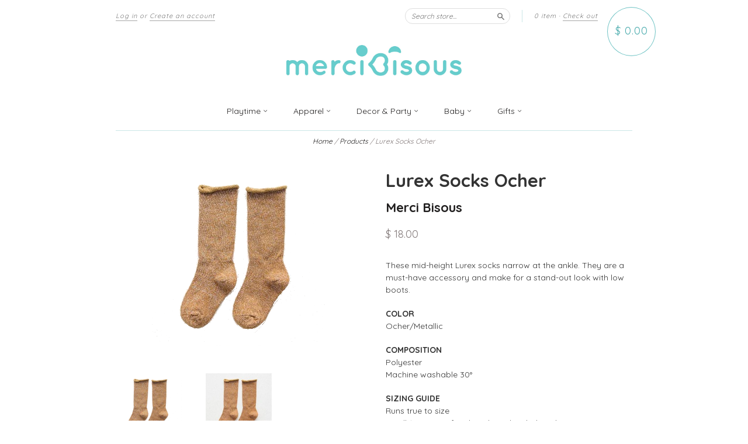

--- FILE ---
content_type: text/html; charset=utf-8
request_url: https://www.mercibisous.com/products/lurex-socks-ocher
body_size: 21777
content:
<!doctype html>
<!--[if lt IE 7]> <html class="no-touch no-js lt-ie9 lt-ie8 lt-ie7" lang="en"> <![endif]-->
<!--[if IE 7]> <html class="no-touch no-js lt-ie9 lt-ie8" lang="en"> <![endif]-->
<!--[if IE 8]> <html class="no-touch no-js lt-ie9" lang="en"> <![endif]-->
<!--[if IE 9]> <html class="ie9 no-touch no-js"> <![endif]-->
<!--[if (gt IE 9)|!(IE)]><!--> <html class="no-touch no-js"> <!--<![endif]-->

<head>
  <!-- Google tag (gtag.js) -->
<script async src="https://www.googletagmanager.com/gtag/js?id=G-SKP7NWDYL2"></script>
<script>
  window.dataLayer = window.dataLayer || [];
  function gtag(){dataLayer.push(arguments);}
  gtag('js', new Date());

  gtag('config', 'G-SKP7NWDYL2');
</script>
  <meta charset="UTF-8">
  <meta http-equiv='X-UA-Compatible' content='IE=edge,chrome=1'>
  <link rel="shortcut icon" href="//www.mercibisous.com/cdn/shop/t/12/assets/favicon.ico?v=144041155543919932041607665091" type="image/x-icon" />
  
      
  

  <title>
    Lurex Socks Ocher &ndash; Merci Bisous
  </title>

   
  <meta name="description" content="These mid-height Lurex socks narrow at the ankle. They are a must-have accessory and make for a stand-out look with low boots. COLOR Ocher/Metallic COMPOSITION PolyesterMachine washable 30° SIZING GUIDERuns true to sizeSmall 1Y-3Y : 4 in foot length, 6.5 height lengthMedium 4Y-6Y : 5 in foot length, 7 height lengthLarg">
  

  <link rel="canonical" href="https://www.mercibisous.com/products/lurex-socks-ocher">
  <meta name="viewport" content="width=device-width,initial-scale=1">
  

  <meta property="og:type" content="product">
  <meta property="og:title" content="Lurex Socks Ocher">
  <meta property="og:url" content="https://www.mercibisous.com/products/lurex-socks-ocher">
  
  <meta property="og:image" content="http://www.mercibisous.com/cdn/shop/products/MB02M_detoure_1024x1024.png?v=1583292469">
  <meta property="og:image:secure_url" content="https://www.mercibisous.com/cdn/shop/products/MB02M_detoure_1024x1024.png?v=1583292469">
  
  <meta property="og:image" content="http://www.mercibisous.com/cdn/shop/products/MB02M_1024x1024.jpeg?v=1583292469">
  <meta property="og:image:secure_url" content="https://www.mercibisous.com/cdn/shop/products/MB02M_1024x1024.jpeg?v=1583292469">
  
  <meta property="og:image" content="http://www.mercibisous.com/cdn/shop/products/MB02R_M2_1024x1024.jpeg?v=1583292469">
  <meta property="og:image:secure_url" content="https://www.mercibisous.com/cdn/shop/products/MB02R_M2_1024x1024.jpeg?v=1583292469">
  
  <meta property="og:price:amount" content="18.00">
  <meta property="og:price:currency" content="USD">


  
    <meta property="og:description" content="These mid-height Lurex socks narrow at the ankle. They are a must-have accessory and make for a stand-out look with low boots. COLOR Ocher/Metallic COMPOSITION PolyesterMachine washable 30° SIZING GUIDERuns true to sizeSmall 1Y-3Y : 4 in foot length, 6.5 height lengthMedium 4Y-6Y : 5 in foot length, 7 height lengthLarg">
  

  <meta property="og:url" content="https://www.mercibisous.com/products/lurex-socks-ocher">
  <meta property="og:site_name" content="Merci Bisous">

  

<meta name="twitter:card" content="summary">

  <meta name="twitter:site" content="@merci_bisous">



  <meta name="twitter:title" content="Lurex Socks Ocher">
  <meta name="twitter:description" content="These mid-height Lurex socks narrow at the ankle. They are a must-have accessory and make for a stand-out look with low boots.COLOR Ocher/MetallicCOMPOSITION PolyesterMachine washable 30°SIZING GUI...">
  <meta name="twitter:image" content="https://www.mercibisous.com/cdn/shop/products/MB02M_detoure_large.png?v=1583292469">
  <meta name="twitter:image:width" content="480">
  <meta name="twitter:image:height" content="480">




      
  
  
  <link href="//www.mercibisous.com/cdn/shop/t/12/assets/style.scss.css?v=193543823068562251698750606" rel="stylesheet" type="text/css" media="all" />

 

  <!-- Avada FSB Script -->
 <script>var AVADA_FSB = {
    bars: [{"goal":100,"currency_code":"USD","customExcludeUrls":"","close_time_unit":"days","fromDate":"2020-07-25, 12:00:00 AM","name":"Vacation","announcement_only":true,"device_target":[],"customIncludeUrls":"","initial_message":"Annual Summer Vacations⛱️  orders will be shipped from August 9th ","font_size":14,"status":true,"has_langify":false,"langify_locale":"en","achieve_goal_message":"Congrats! You have got free shipping","open_new_tab":true,"countries":[],"padding":10,"priority":0,"button_link_bg_color":"#8F8F8F","link_url":"/checkout","with_close_button":false,"position":"top_page","custom_bg_url":"","excludesPages":[],"button_link_content":"Check out now!","button_link_text_color":"#FFF","clickable_bars":["achieve_goal_message"],"font":"Roboto","text_color":"#B05D5D","goal_text_color":"#B05D5D","clickable":true,"opacity":1,"currency_symbol":"$","custom_css":"","timezone":"America/New_York","currency_locale":"en-US","without_decimal":false,"clickable_type":"button_link","toDate":"2020-08-07, 11:59:59 PM","custom_js":"","allow_show":"all","strong_color":"","includesPages":["/"],"background_image":"","countries_all":true,"below_goal_message":"Only [[below_goal]] away for free shipping","custom_goal":null,"close_time":1,"background_color":"#FFE8E8","font_weight":400,"allow_device":"all"}],
    cart: 0,
    compatible: {
      langify: ''
    }
}</script>

  
  <!-- Avada FSB Compatible Script -->
 
  
    
    
    
      
      
      
      
      
      
    
  

  <!-- /Avada FSB Compatible Script -->


  <!-- /Avada FSB Script -->

 <script>window.performance && window.performance.mark && window.performance.mark('shopify.content_for_header.start');</script><meta id="shopify-digital-wallet" name="shopify-digital-wallet" content="/12307558/digital_wallets/dialog">
<meta name="shopify-checkout-api-token" content="ff51784ede98f96169e85943fd9aebd0">
<link rel="alternate" type="application/json+oembed" href="https://www.mercibisous.com/products/lurex-socks-ocher.oembed">
<script async="async" src="/checkouts/internal/preloads.js?locale=en-US"></script>
<link rel="preconnect" href="https://shop.app" crossorigin="anonymous">
<script async="async" src="https://shop.app/checkouts/internal/preloads.js?locale=en-US&shop_id=12307558" crossorigin="anonymous"></script>
<script id="shopify-features" type="application/json">{"accessToken":"ff51784ede98f96169e85943fd9aebd0","betas":["rich-media-storefront-analytics"],"domain":"www.mercibisous.com","predictiveSearch":true,"shopId":12307558,"locale":"en"}</script>
<script>var Shopify = Shopify || {};
Shopify.shop = "mercibisous.myshopify.com";
Shopify.locale = "en";
Shopify.currency = {"active":"USD","rate":"1.0"};
Shopify.country = "US";
Shopify.theme = {"name":"New Standard--KLoc","id":82380095571,"schema_name":null,"schema_version":null,"theme_store_id":429,"role":"main"};
Shopify.theme.handle = "null";
Shopify.theme.style = {"id":null,"handle":null};
Shopify.cdnHost = "www.mercibisous.com/cdn";
Shopify.routes = Shopify.routes || {};
Shopify.routes.root = "/";</script>
<script type="module">!function(o){(o.Shopify=o.Shopify||{}).modules=!0}(window);</script>
<script>!function(o){function n(){var o=[];function n(){o.push(Array.prototype.slice.apply(arguments))}return n.q=o,n}var t=o.Shopify=o.Shopify||{};t.loadFeatures=n(),t.autoloadFeatures=n()}(window);</script>
<script>
  window.ShopifyPay = window.ShopifyPay || {};
  window.ShopifyPay.apiHost = "shop.app\/pay";
  window.ShopifyPay.redirectState = null;
</script>
<script id="shop-js-analytics" type="application/json">{"pageType":"product"}</script>
<script defer="defer" async type="module" src="//www.mercibisous.com/cdn/shopifycloud/shop-js/modules/v2/client.init-shop-cart-sync_BT-GjEfc.en.esm.js"></script>
<script defer="defer" async type="module" src="//www.mercibisous.com/cdn/shopifycloud/shop-js/modules/v2/chunk.common_D58fp_Oc.esm.js"></script>
<script defer="defer" async type="module" src="//www.mercibisous.com/cdn/shopifycloud/shop-js/modules/v2/chunk.modal_xMitdFEc.esm.js"></script>
<script type="module">
  await import("//www.mercibisous.com/cdn/shopifycloud/shop-js/modules/v2/client.init-shop-cart-sync_BT-GjEfc.en.esm.js");
await import("//www.mercibisous.com/cdn/shopifycloud/shop-js/modules/v2/chunk.common_D58fp_Oc.esm.js");
await import("//www.mercibisous.com/cdn/shopifycloud/shop-js/modules/v2/chunk.modal_xMitdFEc.esm.js");

  window.Shopify.SignInWithShop?.initShopCartSync?.({"fedCMEnabled":true,"windoidEnabled":true});

</script>
<script>
  window.Shopify = window.Shopify || {};
  if (!window.Shopify.featureAssets) window.Shopify.featureAssets = {};
  window.Shopify.featureAssets['shop-js'] = {"shop-cart-sync":["modules/v2/client.shop-cart-sync_DZOKe7Ll.en.esm.js","modules/v2/chunk.common_D58fp_Oc.esm.js","modules/v2/chunk.modal_xMitdFEc.esm.js"],"init-fed-cm":["modules/v2/client.init-fed-cm_B6oLuCjv.en.esm.js","modules/v2/chunk.common_D58fp_Oc.esm.js","modules/v2/chunk.modal_xMitdFEc.esm.js"],"shop-cash-offers":["modules/v2/client.shop-cash-offers_D2sdYoxE.en.esm.js","modules/v2/chunk.common_D58fp_Oc.esm.js","modules/v2/chunk.modal_xMitdFEc.esm.js"],"shop-login-button":["modules/v2/client.shop-login-button_QeVjl5Y3.en.esm.js","modules/v2/chunk.common_D58fp_Oc.esm.js","modules/v2/chunk.modal_xMitdFEc.esm.js"],"pay-button":["modules/v2/client.pay-button_DXTOsIq6.en.esm.js","modules/v2/chunk.common_D58fp_Oc.esm.js","modules/v2/chunk.modal_xMitdFEc.esm.js"],"shop-button":["modules/v2/client.shop-button_DQZHx9pm.en.esm.js","modules/v2/chunk.common_D58fp_Oc.esm.js","modules/v2/chunk.modal_xMitdFEc.esm.js"],"avatar":["modules/v2/client.avatar_BTnouDA3.en.esm.js"],"init-windoid":["modules/v2/client.init-windoid_CR1B-cfM.en.esm.js","modules/v2/chunk.common_D58fp_Oc.esm.js","modules/v2/chunk.modal_xMitdFEc.esm.js"],"init-shop-for-new-customer-accounts":["modules/v2/client.init-shop-for-new-customer-accounts_C_vY_xzh.en.esm.js","modules/v2/client.shop-login-button_QeVjl5Y3.en.esm.js","modules/v2/chunk.common_D58fp_Oc.esm.js","modules/v2/chunk.modal_xMitdFEc.esm.js"],"init-shop-email-lookup-coordinator":["modules/v2/client.init-shop-email-lookup-coordinator_BI7n9ZSv.en.esm.js","modules/v2/chunk.common_D58fp_Oc.esm.js","modules/v2/chunk.modal_xMitdFEc.esm.js"],"init-shop-cart-sync":["modules/v2/client.init-shop-cart-sync_BT-GjEfc.en.esm.js","modules/v2/chunk.common_D58fp_Oc.esm.js","modules/v2/chunk.modal_xMitdFEc.esm.js"],"shop-toast-manager":["modules/v2/client.shop-toast-manager_DiYdP3xc.en.esm.js","modules/v2/chunk.common_D58fp_Oc.esm.js","modules/v2/chunk.modal_xMitdFEc.esm.js"],"init-customer-accounts":["modules/v2/client.init-customer-accounts_D9ZNqS-Q.en.esm.js","modules/v2/client.shop-login-button_QeVjl5Y3.en.esm.js","modules/v2/chunk.common_D58fp_Oc.esm.js","modules/v2/chunk.modal_xMitdFEc.esm.js"],"init-customer-accounts-sign-up":["modules/v2/client.init-customer-accounts-sign-up_iGw4briv.en.esm.js","modules/v2/client.shop-login-button_QeVjl5Y3.en.esm.js","modules/v2/chunk.common_D58fp_Oc.esm.js","modules/v2/chunk.modal_xMitdFEc.esm.js"],"shop-follow-button":["modules/v2/client.shop-follow-button_CqMgW2wH.en.esm.js","modules/v2/chunk.common_D58fp_Oc.esm.js","modules/v2/chunk.modal_xMitdFEc.esm.js"],"checkout-modal":["modules/v2/client.checkout-modal_xHeaAweL.en.esm.js","modules/v2/chunk.common_D58fp_Oc.esm.js","modules/v2/chunk.modal_xMitdFEc.esm.js"],"shop-login":["modules/v2/client.shop-login_D91U-Q7h.en.esm.js","modules/v2/chunk.common_D58fp_Oc.esm.js","modules/v2/chunk.modal_xMitdFEc.esm.js"],"lead-capture":["modules/v2/client.lead-capture_BJmE1dJe.en.esm.js","modules/v2/chunk.common_D58fp_Oc.esm.js","modules/v2/chunk.modal_xMitdFEc.esm.js"],"payment-terms":["modules/v2/client.payment-terms_Ci9AEqFq.en.esm.js","modules/v2/chunk.common_D58fp_Oc.esm.js","modules/v2/chunk.modal_xMitdFEc.esm.js"]};
</script>
<script>(function() {
  var isLoaded = false;
  function asyncLoad() {
    if (isLoaded) return;
    isLoaded = true;
    var urls = ["https:\/\/chimpstatic.com\/mcjs-connected\/js\/users\/ed4eed204d9445175aea2401d\/98105fd249495dca6f8c87e12.js?shop=mercibisous.myshopify.com","\/\/www.powr.io\/powr.js?powr-token=mercibisous.myshopify.com\u0026external-type=shopify\u0026shop=mercibisous.myshopify.com","https:\/\/www.mercibisous.com\/apps\/giraffly-gdpr\/gdpr-f15c5569e3f4c730a897cb5c5751d8ace5d1f032.js?shop=mercibisous.myshopify.com"];
    for (var i = 0; i < urls.length; i++) {
      var s = document.createElement('script');
      s.type = 'text/javascript';
      s.async = true;
      s.src = urls[i];
      var x = document.getElementsByTagName('script')[0];
      x.parentNode.insertBefore(s, x);
    }
  };
  if(window.attachEvent) {
    window.attachEvent('onload', asyncLoad);
  } else {
    window.addEventListener('load', asyncLoad, false);
  }
})();</script>
<script id="__st">var __st={"a":12307558,"offset":-18000,"reqid":"cb3ce954-03fa-4bcd-873a-997c6a8909e1-1769050949","pageurl":"www.mercibisous.com\/products\/lurex-socks-ocher","u":"1b71e14a776c","p":"product","rtyp":"product","rid":2562851274835};</script>
<script>window.ShopifyPaypalV4VisibilityTracking = true;</script>
<script id="captcha-bootstrap">!function(){'use strict';const t='contact',e='account',n='new_comment',o=[[t,t],['blogs',n],['comments',n],[t,'customer']],c=[[e,'customer_login'],[e,'guest_login'],[e,'recover_customer_password'],[e,'create_customer']],r=t=>t.map((([t,e])=>`form[action*='/${t}']:not([data-nocaptcha='true']) input[name='form_type'][value='${e}']`)).join(','),a=t=>()=>t?[...document.querySelectorAll(t)].map((t=>t.form)):[];function s(){const t=[...o],e=r(t);return a(e)}const i='password',u='form_key',d=['recaptcha-v3-token','g-recaptcha-response','h-captcha-response',i],f=()=>{try{return window.sessionStorage}catch{return}},m='__shopify_v',_=t=>t.elements[u];function p(t,e,n=!1){try{const o=window.sessionStorage,c=JSON.parse(o.getItem(e)),{data:r}=function(t){const{data:e,action:n}=t;return t[m]||n?{data:e,action:n}:{data:t,action:n}}(c);for(const[e,n]of Object.entries(r))t.elements[e]&&(t.elements[e].value=n);n&&o.removeItem(e)}catch(o){console.error('form repopulation failed',{error:o})}}const l='form_type',E='cptcha';function T(t){t.dataset[E]=!0}const w=window,h=w.document,L='Shopify',v='ce_forms',y='captcha';let A=!1;((t,e)=>{const n=(g='f06e6c50-85a8-45c8-87d0-21a2b65856fe',I='https://cdn.shopify.com/shopifycloud/storefront-forms-hcaptcha/ce_storefront_forms_captcha_hcaptcha.v1.5.2.iife.js',D={infoText:'Protected by hCaptcha',privacyText:'Privacy',termsText:'Terms'},(t,e,n)=>{const o=w[L][v],c=o.bindForm;if(c)return c(t,g,e,D).then(n);var r;o.q.push([[t,g,e,D],n]),r=I,A||(h.body.append(Object.assign(h.createElement('script'),{id:'captcha-provider',async:!0,src:r})),A=!0)});var g,I,D;w[L]=w[L]||{},w[L][v]=w[L][v]||{},w[L][v].q=[],w[L][y]=w[L][y]||{},w[L][y].protect=function(t,e){n(t,void 0,e),T(t)},Object.freeze(w[L][y]),function(t,e,n,w,h,L){const[v,y,A,g]=function(t,e,n){const i=e?o:[],u=t?c:[],d=[...i,...u],f=r(d),m=r(i),_=r(d.filter((([t,e])=>n.includes(e))));return[a(f),a(m),a(_),s()]}(w,h,L),I=t=>{const e=t.target;return e instanceof HTMLFormElement?e:e&&e.form},D=t=>v().includes(t);t.addEventListener('submit',(t=>{const e=I(t);if(!e)return;const n=D(e)&&!e.dataset.hcaptchaBound&&!e.dataset.recaptchaBound,o=_(e),c=g().includes(e)&&(!o||!o.value);(n||c)&&t.preventDefault(),c&&!n&&(function(t){try{if(!f())return;!function(t){const e=f();if(!e)return;const n=_(t);if(!n)return;const o=n.value;o&&e.removeItem(o)}(t);const e=Array.from(Array(32),(()=>Math.random().toString(36)[2])).join('');!function(t,e){_(t)||t.append(Object.assign(document.createElement('input'),{type:'hidden',name:u})),t.elements[u].value=e}(t,e),function(t,e){const n=f();if(!n)return;const o=[...t.querySelectorAll(`input[type='${i}']`)].map((({name:t})=>t)),c=[...d,...o],r={};for(const[a,s]of new FormData(t).entries())c.includes(a)||(r[a]=s);n.setItem(e,JSON.stringify({[m]:1,action:t.action,data:r}))}(t,e)}catch(e){console.error('failed to persist form',e)}}(e),e.submit())}));const S=(t,e)=>{t&&!t.dataset[E]&&(n(t,e.some((e=>e===t))),T(t))};for(const o of['focusin','change'])t.addEventListener(o,(t=>{const e=I(t);D(e)&&S(e,y())}));const B=e.get('form_key'),M=e.get(l),P=B&&M;t.addEventListener('DOMContentLoaded',(()=>{const t=y();if(P)for(const e of t)e.elements[l].value===M&&p(e,B);[...new Set([...A(),...v().filter((t=>'true'===t.dataset.shopifyCaptcha))])].forEach((e=>S(e,t)))}))}(h,new URLSearchParams(w.location.search),n,t,e,['guest_login'])})(!0,!0)}();</script>
<script integrity="sha256-4kQ18oKyAcykRKYeNunJcIwy7WH5gtpwJnB7kiuLZ1E=" data-source-attribution="shopify.loadfeatures" defer="defer" src="//www.mercibisous.com/cdn/shopifycloud/storefront/assets/storefront/load_feature-a0a9edcb.js" crossorigin="anonymous"></script>
<script crossorigin="anonymous" defer="defer" src="//www.mercibisous.com/cdn/shopifycloud/storefront/assets/shopify_pay/storefront-65b4c6d7.js?v=20250812"></script>
<script data-source-attribution="shopify.dynamic_checkout.dynamic.init">var Shopify=Shopify||{};Shopify.PaymentButton=Shopify.PaymentButton||{isStorefrontPortableWallets:!0,init:function(){window.Shopify.PaymentButton.init=function(){};var t=document.createElement("script");t.src="https://www.mercibisous.com/cdn/shopifycloud/portable-wallets/latest/portable-wallets.en.js",t.type="module",document.head.appendChild(t)}};
</script>
<script data-source-attribution="shopify.dynamic_checkout.buyer_consent">
  function portableWalletsHideBuyerConsent(e){var t=document.getElementById("shopify-buyer-consent"),n=document.getElementById("shopify-subscription-policy-button");t&&n&&(t.classList.add("hidden"),t.setAttribute("aria-hidden","true"),n.removeEventListener("click",e))}function portableWalletsShowBuyerConsent(e){var t=document.getElementById("shopify-buyer-consent"),n=document.getElementById("shopify-subscription-policy-button");t&&n&&(t.classList.remove("hidden"),t.removeAttribute("aria-hidden"),n.addEventListener("click",e))}window.Shopify?.PaymentButton&&(window.Shopify.PaymentButton.hideBuyerConsent=portableWalletsHideBuyerConsent,window.Shopify.PaymentButton.showBuyerConsent=portableWalletsShowBuyerConsent);
</script>
<script data-source-attribution="shopify.dynamic_checkout.cart.bootstrap">document.addEventListener("DOMContentLoaded",(function(){function t(){return document.querySelector("shopify-accelerated-checkout-cart, shopify-accelerated-checkout")}if(t())Shopify.PaymentButton.init();else{new MutationObserver((function(e,n){t()&&(Shopify.PaymentButton.init(),n.disconnect())})).observe(document.body,{childList:!0,subtree:!0})}}));
</script>
<link id="shopify-accelerated-checkout-styles" rel="stylesheet" media="screen" href="https://www.mercibisous.com/cdn/shopifycloud/portable-wallets/latest/accelerated-checkout-backwards-compat.css" crossorigin="anonymous">
<style id="shopify-accelerated-checkout-cart">
        #shopify-buyer-consent {
  margin-top: 1em;
  display: inline-block;
  width: 100%;
}

#shopify-buyer-consent.hidden {
  display: none;
}

#shopify-subscription-policy-button {
  background: none;
  border: none;
  padding: 0;
  text-decoration: underline;
  font-size: inherit;
  cursor: pointer;
}

#shopify-subscription-policy-button::before {
  box-shadow: none;
}

      </style>

<script>window.performance && window.performance.mark && window.performance.mark('shopify.content_for_header.end');</script>

  

<!--[if lt IE 9]>
<script src="//cdnjs.cloudflare.com/ajax/libs/html5shiv/3.7.2/html5shiv.min.js" type="text/javascript"></script>
<script src="//www.mercibisous.com/cdn/shop/t/12/assets/respond.min.js?v=52248677837542619231607665112" type="text/javascript"></script>
<link href="//www.mercibisous.com/cdn/shop/t/12/assets/respond-proxy.html" id="respond-proxy" rel="respond-proxy" />
<link href="//www.mercibisous.com/search?q=c97100cb421fca07fea99c99c8f912e3" id="respond-redirect" rel="respond-redirect" />
<script src="//www.mercibisous.com/search?q=c97100cb421fca07fea99c99c8f912e3" type="text/javascript"></script>
<![endif]-->
<!--[if lt IE 8]>
<script src="//www.mercibisous.com/cdn/shop/t/12/assets/json2.js?v=154133857350868653501607665096" type="text/javascript"></script>
<![endif]-->



  





  <script src="//ajax.googleapis.com/ajax/libs/jquery/1.11.0/jquery.min.js" type="text/javascript"></script>
  <link rel="stylesheet" href="https://maxcdn.bootstrapcdn.com/font-awesome/4.5.0/css/font-awesome.min.css">
  <link href='https://fonts.googleapis.com/css?family=Quicksand:400,300,700' rel='stylesheet' type='text/css'>
  <script src="//www.mercibisous.com/cdn/shop/t/12/assets/modernizr.min.js?v=26620055551102246001607665099" type="text/javascript"></script>

  
<!-- Google Tag Manager -->
<script>(function(w,d,s,l,i){w[l]=w[l]||[];w[l].push({'gtm.start':
new Date().getTime(),event:'gtm.js'});var f=d.getElementsByTagName(s)[0],
j=d.createElement(s),dl=l!='dataLayer'?'&l='+l:'';j.async=true;j.src=
'https://www.googletagmanager.com/gtm.js?id='+i+dl;f.parentNode.insertBefore(j,f);
})(window,document,'script','dataLayer','GTM-59R9WL2');</script>
<!-- End Google Tag Manager -->
<!-- Global site tag (gtag.js) - Google Analytics -->
<script async src="https://www.googletagmanager.com/gtag/js?id=UA-157865891-1"></script>
<script>
  window.dataLayer = window.dataLayer || [];
  function gtag(){dataLayer.push(arguments);}
  gtag('js', new Date());

  gtag('config', 'UA-157865891-1');
</script>

<!--DOOFINDER-SHOPIFY-->
        
        <!--/DOOFINDER-SHOPIFY--><link href="https://monorail-edge.shopifysvc.com" rel="dns-prefetch">
<script>(function(){if ("sendBeacon" in navigator && "performance" in window) {try {var session_token_from_headers = performance.getEntriesByType('navigation')[0].serverTiming.find(x => x.name == '_s').description;} catch {var session_token_from_headers = undefined;}var session_cookie_matches = document.cookie.match(/_shopify_s=([^;]*)/);var session_token_from_cookie = session_cookie_matches && session_cookie_matches.length === 2 ? session_cookie_matches[1] : "";var session_token = session_token_from_headers || session_token_from_cookie || "";function handle_abandonment_event(e) {var entries = performance.getEntries().filter(function(entry) {return /monorail-edge.shopifysvc.com/.test(entry.name);});if (!window.abandonment_tracked && entries.length === 0) {window.abandonment_tracked = true;var currentMs = Date.now();var navigation_start = performance.timing.navigationStart;var payload = {shop_id: 12307558,url: window.location.href,navigation_start,duration: currentMs - navigation_start,session_token,page_type: "product"};window.navigator.sendBeacon("https://monorail-edge.shopifysvc.com/v1/produce", JSON.stringify({schema_id: "online_store_buyer_site_abandonment/1.1",payload: payload,metadata: {event_created_at_ms: currentMs,event_sent_at_ms: currentMs}}));}}window.addEventListener('pagehide', handle_abandonment_event);}}());</script>
<script id="web-pixels-manager-setup">(function e(e,d,r,n,o){if(void 0===o&&(o={}),!Boolean(null===(a=null===(i=window.Shopify)||void 0===i?void 0:i.analytics)||void 0===a?void 0:a.replayQueue)){var i,a;window.Shopify=window.Shopify||{};var t=window.Shopify;t.analytics=t.analytics||{};var s=t.analytics;s.replayQueue=[],s.publish=function(e,d,r){return s.replayQueue.push([e,d,r]),!0};try{self.performance.mark("wpm:start")}catch(e){}var l=function(){var e={modern:/Edge?\/(1{2}[4-9]|1[2-9]\d|[2-9]\d{2}|\d{4,})\.\d+(\.\d+|)|Firefox\/(1{2}[4-9]|1[2-9]\d|[2-9]\d{2}|\d{4,})\.\d+(\.\d+|)|Chrom(ium|e)\/(9{2}|\d{3,})\.\d+(\.\d+|)|(Maci|X1{2}).+ Version\/(15\.\d+|(1[6-9]|[2-9]\d|\d{3,})\.\d+)([,.]\d+|)( \(\w+\)|)( Mobile\/\w+|) Safari\/|Chrome.+OPR\/(9{2}|\d{3,})\.\d+\.\d+|(CPU[ +]OS|iPhone[ +]OS|CPU[ +]iPhone|CPU IPhone OS|CPU iPad OS)[ +]+(15[._]\d+|(1[6-9]|[2-9]\d|\d{3,})[._]\d+)([._]\d+|)|Android:?[ /-](13[3-9]|1[4-9]\d|[2-9]\d{2}|\d{4,})(\.\d+|)(\.\d+|)|Android.+Firefox\/(13[5-9]|1[4-9]\d|[2-9]\d{2}|\d{4,})\.\d+(\.\d+|)|Android.+Chrom(ium|e)\/(13[3-9]|1[4-9]\d|[2-9]\d{2}|\d{4,})\.\d+(\.\d+|)|SamsungBrowser\/([2-9]\d|\d{3,})\.\d+/,legacy:/Edge?\/(1[6-9]|[2-9]\d|\d{3,})\.\d+(\.\d+|)|Firefox\/(5[4-9]|[6-9]\d|\d{3,})\.\d+(\.\d+|)|Chrom(ium|e)\/(5[1-9]|[6-9]\d|\d{3,})\.\d+(\.\d+|)([\d.]+$|.*Safari\/(?![\d.]+ Edge\/[\d.]+$))|(Maci|X1{2}).+ Version\/(10\.\d+|(1[1-9]|[2-9]\d|\d{3,})\.\d+)([,.]\d+|)( \(\w+\)|)( Mobile\/\w+|) Safari\/|Chrome.+OPR\/(3[89]|[4-9]\d|\d{3,})\.\d+\.\d+|(CPU[ +]OS|iPhone[ +]OS|CPU[ +]iPhone|CPU IPhone OS|CPU iPad OS)[ +]+(10[._]\d+|(1[1-9]|[2-9]\d|\d{3,})[._]\d+)([._]\d+|)|Android:?[ /-](13[3-9]|1[4-9]\d|[2-9]\d{2}|\d{4,})(\.\d+|)(\.\d+|)|Mobile Safari.+OPR\/([89]\d|\d{3,})\.\d+\.\d+|Android.+Firefox\/(13[5-9]|1[4-9]\d|[2-9]\d{2}|\d{4,})\.\d+(\.\d+|)|Android.+Chrom(ium|e)\/(13[3-9]|1[4-9]\d|[2-9]\d{2}|\d{4,})\.\d+(\.\d+|)|Android.+(UC? ?Browser|UCWEB|U3)[ /]?(15\.([5-9]|\d{2,})|(1[6-9]|[2-9]\d|\d{3,})\.\d+)\.\d+|SamsungBrowser\/(5\.\d+|([6-9]|\d{2,})\.\d+)|Android.+MQ{2}Browser\/(14(\.(9|\d{2,})|)|(1[5-9]|[2-9]\d|\d{3,})(\.\d+|))(\.\d+|)|K[Aa][Ii]OS\/(3\.\d+|([4-9]|\d{2,})\.\d+)(\.\d+|)/},d=e.modern,r=e.legacy,n=navigator.userAgent;return n.match(d)?"modern":n.match(r)?"legacy":"unknown"}(),u="modern"===l?"modern":"legacy",c=(null!=n?n:{modern:"",legacy:""})[u],f=function(e){return[e.baseUrl,"/wpm","/b",e.hashVersion,"modern"===e.buildTarget?"m":"l",".js"].join("")}({baseUrl:d,hashVersion:r,buildTarget:u}),m=function(e){var d=e.version,r=e.bundleTarget,n=e.surface,o=e.pageUrl,i=e.monorailEndpoint;return{emit:function(e){var a=e.status,t=e.errorMsg,s=(new Date).getTime(),l=JSON.stringify({metadata:{event_sent_at_ms:s},events:[{schema_id:"web_pixels_manager_load/3.1",payload:{version:d,bundle_target:r,page_url:o,status:a,surface:n,error_msg:t},metadata:{event_created_at_ms:s}}]});if(!i)return console&&console.warn&&console.warn("[Web Pixels Manager] No Monorail endpoint provided, skipping logging."),!1;try{return self.navigator.sendBeacon.bind(self.navigator)(i,l)}catch(e){}var u=new XMLHttpRequest;try{return u.open("POST",i,!0),u.setRequestHeader("Content-Type","text/plain"),u.send(l),!0}catch(e){return console&&console.warn&&console.warn("[Web Pixels Manager] Got an unhandled error while logging to Monorail."),!1}}}}({version:r,bundleTarget:l,surface:e.surface,pageUrl:self.location.href,monorailEndpoint:e.monorailEndpoint});try{o.browserTarget=l,function(e){var d=e.src,r=e.async,n=void 0===r||r,o=e.onload,i=e.onerror,a=e.sri,t=e.scriptDataAttributes,s=void 0===t?{}:t,l=document.createElement("script"),u=document.querySelector("head"),c=document.querySelector("body");if(l.async=n,l.src=d,a&&(l.integrity=a,l.crossOrigin="anonymous"),s)for(var f in s)if(Object.prototype.hasOwnProperty.call(s,f))try{l.dataset[f]=s[f]}catch(e){}if(o&&l.addEventListener("load",o),i&&l.addEventListener("error",i),u)u.appendChild(l);else{if(!c)throw new Error("Did not find a head or body element to append the script");c.appendChild(l)}}({src:f,async:!0,onload:function(){if(!function(){var e,d;return Boolean(null===(d=null===(e=window.Shopify)||void 0===e?void 0:e.analytics)||void 0===d?void 0:d.initialized)}()){var d=window.webPixelsManager.init(e)||void 0;if(d){var r=window.Shopify.analytics;r.replayQueue.forEach((function(e){var r=e[0],n=e[1],o=e[2];d.publishCustomEvent(r,n,o)})),r.replayQueue=[],r.publish=d.publishCustomEvent,r.visitor=d.visitor,r.initialized=!0}}},onerror:function(){return m.emit({status:"failed",errorMsg:"".concat(f," has failed to load")})},sri:function(e){var d=/^sha384-[A-Za-z0-9+/=]+$/;return"string"==typeof e&&d.test(e)}(c)?c:"",scriptDataAttributes:o}),m.emit({status:"loading"})}catch(e){m.emit({status:"failed",errorMsg:(null==e?void 0:e.message)||"Unknown error"})}}})({shopId: 12307558,storefrontBaseUrl: "https://www.mercibisous.com",extensionsBaseUrl: "https://extensions.shopifycdn.com/cdn/shopifycloud/web-pixels-manager",monorailEndpoint: "https://monorail-edge.shopifysvc.com/unstable/produce_batch",surface: "storefront-renderer",enabledBetaFlags: ["2dca8a86"],webPixelsConfigList: [{"id":"406224979","configuration":"{\"config\":\"{\\\"pixel_id\\\":\\\"G-Z7C6L51JSN\\\",\\\"gtag_events\\\":[{\\\"type\\\":\\\"purchase\\\",\\\"action_label\\\":\\\"G-Z7C6L51JSN\\\"},{\\\"type\\\":\\\"page_view\\\",\\\"action_label\\\":\\\"G-Z7C6L51JSN\\\"},{\\\"type\\\":\\\"view_item\\\",\\\"action_label\\\":\\\"G-Z7C6L51JSN\\\"},{\\\"type\\\":\\\"search\\\",\\\"action_label\\\":\\\"G-Z7C6L51JSN\\\"},{\\\"type\\\":\\\"add_to_cart\\\",\\\"action_label\\\":\\\"G-Z7C6L51JSN\\\"},{\\\"type\\\":\\\"begin_checkout\\\",\\\"action_label\\\":\\\"G-Z7C6L51JSN\\\"},{\\\"type\\\":\\\"add_payment_info\\\",\\\"action_label\\\":\\\"G-Z7C6L51JSN\\\"}],\\\"enable_monitoring_mode\\\":false}\"}","eventPayloadVersion":"v1","runtimeContext":"OPEN","scriptVersion":"b2a88bafab3e21179ed38636efcd8a93","type":"APP","apiClientId":1780363,"privacyPurposes":[],"dataSharingAdjustments":{"protectedCustomerApprovalScopes":["read_customer_address","read_customer_email","read_customer_name","read_customer_personal_data","read_customer_phone"]}},{"id":"129597523","configuration":"{\"pixel_id\":\"1397520464432498\",\"pixel_type\":\"facebook_pixel\",\"metaapp_system_user_token\":\"-\"}","eventPayloadVersion":"v1","runtimeContext":"OPEN","scriptVersion":"ca16bc87fe92b6042fbaa3acc2fbdaa6","type":"APP","apiClientId":2329312,"privacyPurposes":["ANALYTICS","MARKETING","SALE_OF_DATA"],"dataSharingAdjustments":{"protectedCustomerApprovalScopes":["read_customer_address","read_customer_email","read_customer_name","read_customer_personal_data","read_customer_phone"]}},{"id":"46530643","eventPayloadVersion":"v1","runtimeContext":"LAX","scriptVersion":"1","type":"CUSTOM","privacyPurposes":["MARKETING"],"name":"Meta pixel (migrated)"},{"id":"shopify-app-pixel","configuration":"{}","eventPayloadVersion":"v1","runtimeContext":"STRICT","scriptVersion":"0450","apiClientId":"shopify-pixel","type":"APP","privacyPurposes":["ANALYTICS","MARKETING"]},{"id":"shopify-custom-pixel","eventPayloadVersion":"v1","runtimeContext":"LAX","scriptVersion":"0450","apiClientId":"shopify-pixel","type":"CUSTOM","privacyPurposes":["ANALYTICS","MARKETING"]}],isMerchantRequest: false,initData: {"shop":{"name":"Merci Bisous","paymentSettings":{"currencyCode":"USD"},"myshopifyDomain":"mercibisous.myshopify.com","countryCode":"US","storefrontUrl":"https:\/\/www.mercibisous.com"},"customer":null,"cart":null,"checkout":null,"productVariants":[{"price":{"amount":18.0,"currencyCode":"USD"},"product":{"title":"Lurex Socks Ocher","vendor":"Merci Bisous","id":"2562851274835","untranslatedTitle":"Lurex Socks Ocher","url":"\/products\/lurex-socks-ocher","type":""},"id":"21795545776211","image":{"src":"\/\/www.mercibisous.com\/cdn\/shop\/products\/MB02M_detoure.png?v=1583292469"},"sku":"MB020OS","title":"Small 1Y-3Y","untranslatedTitle":"Small 1Y-3Y"},{"price":{"amount":18.0,"currencyCode":"USD"},"product":{"title":"Lurex Socks Ocher","vendor":"Merci Bisous","id":"2562851274835","untranslatedTitle":"Lurex Socks Ocher","url":"\/products\/lurex-socks-ocher","type":""},"id":"21795545808979","image":{"src":"\/\/www.mercibisous.com\/cdn\/shop\/products\/MB02M_detoure.png?v=1583292469"},"sku":"MB020OM","title":"Medium 4Y-6Y","untranslatedTitle":"Medium 4Y-6Y"}],"purchasingCompany":null},},"https://www.mercibisous.com/cdn","fcfee988w5aeb613cpc8e4bc33m6693e112",{"modern":"","legacy":""},{"shopId":"12307558","storefrontBaseUrl":"https:\/\/www.mercibisous.com","extensionBaseUrl":"https:\/\/extensions.shopifycdn.com\/cdn\/shopifycloud\/web-pixels-manager","surface":"storefront-renderer","enabledBetaFlags":"[\"2dca8a86\"]","isMerchantRequest":"false","hashVersion":"fcfee988w5aeb613cpc8e4bc33m6693e112","publish":"custom","events":"[[\"page_viewed\",{}],[\"product_viewed\",{\"productVariant\":{\"price\":{\"amount\":18.0,\"currencyCode\":\"USD\"},\"product\":{\"title\":\"Lurex Socks Ocher\",\"vendor\":\"Merci Bisous\",\"id\":\"2562851274835\",\"untranslatedTitle\":\"Lurex Socks Ocher\",\"url\":\"\/products\/lurex-socks-ocher\",\"type\":\"\"},\"id\":\"21795545776211\",\"image\":{\"src\":\"\/\/www.mercibisous.com\/cdn\/shop\/products\/MB02M_detoure.png?v=1583292469\"},\"sku\":\"MB020OS\",\"title\":\"Small 1Y-3Y\",\"untranslatedTitle\":\"Small 1Y-3Y\"}}]]"});</script><script>
  window.ShopifyAnalytics = window.ShopifyAnalytics || {};
  window.ShopifyAnalytics.meta = window.ShopifyAnalytics.meta || {};
  window.ShopifyAnalytics.meta.currency = 'USD';
  var meta = {"product":{"id":2562851274835,"gid":"gid:\/\/shopify\/Product\/2562851274835","vendor":"Merci Bisous","type":"","handle":"lurex-socks-ocher","variants":[{"id":21795545776211,"price":1800,"name":"Lurex Socks Ocher - Small 1Y-3Y","public_title":"Small 1Y-3Y","sku":"MB020OS"},{"id":21795545808979,"price":1800,"name":"Lurex Socks Ocher - Medium 4Y-6Y","public_title":"Medium 4Y-6Y","sku":"MB020OM"}],"remote":false},"page":{"pageType":"product","resourceType":"product","resourceId":2562851274835,"requestId":"cb3ce954-03fa-4bcd-873a-997c6a8909e1-1769050949"}};
  for (var attr in meta) {
    window.ShopifyAnalytics.meta[attr] = meta[attr];
  }
</script>
<script class="analytics">
  (function () {
    var customDocumentWrite = function(content) {
      var jquery = null;

      if (window.jQuery) {
        jquery = window.jQuery;
      } else if (window.Checkout && window.Checkout.$) {
        jquery = window.Checkout.$;
      }

      if (jquery) {
        jquery('body').append(content);
      }
    };

    var hasLoggedConversion = function(token) {
      if (token) {
        return document.cookie.indexOf('loggedConversion=' + token) !== -1;
      }
      return false;
    }

    var setCookieIfConversion = function(token) {
      if (token) {
        var twoMonthsFromNow = new Date(Date.now());
        twoMonthsFromNow.setMonth(twoMonthsFromNow.getMonth() + 2);

        document.cookie = 'loggedConversion=' + token + '; expires=' + twoMonthsFromNow;
      }
    }

    var trekkie = window.ShopifyAnalytics.lib = window.trekkie = window.trekkie || [];
    if (trekkie.integrations) {
      return;
    }
    trekkie.methods = [
      'identify',
      'page',
      'ready',
      'track',
      'trackForm',
      'trackLink'
    ];
    trekkie.factory = function(method) {
      return function() {
        var args = Array.prototype.slice.call(arguments);
        args.unshift(method);
        trekkie.push(args);
        return trekkie;
      };
    };
    for (var i = 0; i < trekkie.methods.length; i++) {
      var key = trekkie.methods[i];
      trekkie[key] = trekkie.factory(key);
    }
    trekkie.load = function(config) {
      trekkie.config = config || {};
      trekkie.config.initialDocumentCookie = document.cookie;
      var first = document.getElementsByTagName('script')[0];
      var script = document.createElement('script');
      script.type = 'text/javascript';
      script.onerror = function(e) {
        var scriptFallback = document.createElement('script');
        scriptFallback.type = 'text/javascript';
        scriptFallback.onerror = function(error) {
                var Monorail = {
      produce: function produce(monorailDomain, schemaId, payload) {
        var currentMs = new Date().getTime();
        var event = {
          schema_id: schemaId,
          payload: payload,
          metadata: {
            event_created_at_ms: currentMs,
            event_sent_at_ms: currentMs
          }
        };
        return Monorail.sendRequest("https://" + monorailDomain + "/v1/produce", JSON.stringify(event));
      },
      sendRequest: function sendRequest(endpointUrl, payload) {
        // Try the sendBeacon API
        if (window && window.navigator && typeof window.navigator.sendBeacon === 'function' && typeof window.Blob === 'function' && !Monorail.isIos12()) {
          var blobData = new window.Blob([payload], {
            type: 'text/plain'
          });

          if (window.navigator.sendBeacon(endpointUrl, blobData)) {
            return true;
          } // sendBeacon was not successful

        } // XHR beacon

        var xhr = new XMLHttpRequest();

        try {
          xhr.open('POST', endpointUrl);
          xhr.setRequestHeader('Content-Type', 'text/plain');
          xhr.send(payload);
        } catch (e) {
          console.log(e);
        }

        return false;
      },
      isIos12: function isIos12() {
        return window.navigator.userAgent.lastIndexOf('iPhone; CPU iPhone OS 12_') !== -1 || window.navigator.userAgent.lastIndexOf('iPad; CPU OS 12_') !== -1;
      }
    };
    Monorail.produce('monorail-edge.shopifysvc.com',
      'trekkie_storefront_load_errors/1.1',
      {shop_id: 12307558,
      theme_id: 82380095571,
      app_name: "storefront",
      context_url: window.location.href,
      source_url: "//www.mercibisous.com/cdn/s/trekkie.storefront.cd680fe47e6c39ca5d5df5f0a32d569bc48c0f27.min.js"});

        };
        scriptFallback.async = true;
        scriptFallback.src = '//www.mercibisous.com/cdn/s/trekkie.storefront.cd680fe47e6c39ca5d5df5f0a32d569bc48c0f27.min.js';
        first.parentNode.insertBefore(scriptFallback, first);
      };
      script.async = true;
      script.src = '//www.mercibisous.com/cdn/s/trekkie.storefront.cd680fe47e6c39ca5d5df5f0a32d569bc48c0f27.min.js';
      first.parentNode.insertBefore(script, first);
    };
    trekkie.load(
      {"Trekkie":{"appName":"storefront","development":false,"defaultAttributes":{"shopId":12307558,"isMerchantRequest":null,"themeId":82380095571,"themeCityHash":"13075754279257242951","contentLanguage":"en","currency":"USD","eventMetadataId":"651fbb54-d701-45bb-addb-02f9cfdba96a"},"isServerSideCookieWritingEnabled":true,"monorailRegion":"shop_domain","enabledBetaFlags":["65f19447"]},"Session Attribution":{},"S2S":{"facebookCapiEnabled":true,"source":"trekkie-storefront-renderer","apiClientId":580111}}
    );

    var loaded = false;
    trekkie.ready(function() {
      if (loaded) return;
      loaded = true;

      window.ShopifyAnalytics.lib = window.trekkie;

      var originalDocumentWrite = document.write;
      document.write = customDocumentWrite;
      try { window.ShopifyAnalytics.merchantGoogleAnalytics.call(this); } catch(error) {};
      document.write = originalDocumentWrite;

      window.ShopifyAnalytics.lib.page(null,{"pageType":"product","resourceType":"product","resourceId":2562851274835,"requestId":"cb3ce954-03fa-4bcd-873a-997c6a8909e1-1769050949","shopifyEmitted":true});

      var match = window.location.pathname.match(/checkouts\/(.+)\/(thank_you|post_purchase)/)
      var token = match? match[1]: undefined;
      if (!hasLoggedConversion(token)) {
        setCookieIfConversion(token);
        window.ShopifyAnalytics.lib.track("Viewed Product",{"currency":"USD","variantId":21795545776211,"productId":2562851274835,"productGid":"gid:\/\/shopify\/Product\/2562851274835","name":"Lurex Socks Ocher - Small 1Y-3Y","price":"18.00","sku":"MB020OS","brand":"Merci Bisous","variant":"Small 1Y-3Y","category":"","nonInteraction":true,"remote":false},undefined,undefined,{"shopifyEmitted":true});
      window.ShopifyAnalytics.lib.track("monorail:\/\/trekkie_storefront_viewed_product\/1.1",{"currency":"USD","variantId":21795545776211,"productId":2562851274835,"productGid":"gid:\/\/shopify\/Product\/2562851274835","name":"Lurex Socks Ocher - Small 1Y-3Y","price":"18.00","sku":"MB020OS","brand":"Merci Bisous","variant":"Small 1Y-3Y","category":"","nonInteraction":true,"remote":false,"referer":"https:\/\/www.mercibisous.com\/products\/lurex-socks-ocher"});
      }
    });


        var eventsListenerScript = document.createElement('script');
        eventsListenerScript.async = true;
        eventsListenerScript.src = "//www.mercibisous.com/cdn/shopifycloud/storefront/assets/shop_events_listener-3da45d37.js";
        document.getElementsByTagName('head')[0].appendChild(eventsListenerScript);

})();</script>
  <script>
  if (!window.ga || (window.ga && typeof window.ga !== 'function')) {
    window.ga = function ga() {
      (window.ga.q = window.ga.q || []).push(arguments);
      if (window.Shopify && window.Shopify.analytics && typeof window.Shopify.analytics.publish === 'function') {
        window.Shopify.analytics.publish("ga_stub_called", {}, {sendTo: "google_osp_migration"});
      }
      console.error("Shopify's Google Analytics stub called with:", Array.from(arguments), "\nSee https://help.shopify.com/manual/promoting-marketing/pixels/pixel-migration#google for more information.");
    };
    if (window.Shopify && window.Shopify.analytics && typeof window.Shopify.analytics.publish === 'function') {
      window.Shopify.analytics.publish("ga_stub_initialized", {}, {sendTo: "google_osp_migration"});
    }
  }
</script>
<script
  defer
  src="https://www.mercibisous.com/cdn/shopifycloud/perf-kit/shopify-perf-kit-3.0.4.min.js"
  data-application="storefront-renderer"
  data-shop-id="12307558"
  data-render-region="gcp-us-central1"
  data-page-type="product"
  data-theme-instance-id="82380095571"
  data-theme-name=""
  data-theme-version=""
  data-monorail-region="shop_domain"
  data-resource-timing-sampling-rate="10"
  data-shs="true"
  data-shs-beacon="true"
  data-shs-export-with-fetch="true"
  data-shs-logs-sample-rate="1"
  data-shs-beacon-endpoint="https://www.mercibisous.com/api/collect"
></script>
</head>

<body id="lurex-socks-ocher" class="template-product">

  <div class="wrapper">

    <header class="site-header">

      <div class="cart-summary accent-text">
        
        

        
        <p class="large--left">
          
          <a href="/account/login" id="customer_login_link">Log in</a> or <a href="/account/register" id="customer_register_link">Create an account</a>
          
        </p>
        

        <p id="cart-count" class="large--right">
          <a class="no-underline" href="/cart">0 item<span id="cart-total-small">($ 0.00)</span></a> ·
          <a href="/cart">Check out</a>
        </p>

        <form action="/search" method="get" id="search-form" role="search" class="large--right">
          
          <input name="q" type="text" id="search-field" placeholder="Search store..." class="hint">
          
          <button type="submit" value="" name="submit" id="search-submit" class="icon-fallback-text">
            <span class="icon icon-search" aria-hidden="true"></span>
            <span class="fallback-text">Search</span>
          </button>
        </form>

        <a href="/cart" id="cart-total">
          
          <span id="cart-price">$ 0.00</span>
          
        </a>

      </div>

      
      <div class="grid-full nav-bar">
        <div class="grid-item  col-12">
          
          <a id="logo" href="/" role="banner">
            <img src="//www.mercibisous.com/cdn/shop/t/12/assets/logo.png?v=70701943324757972161607665097" alt="Merci Bisous" />
          </a>
          

          
        </div>
        <div class="grid-item  col-12">
          <nav id="navWrap" role="navigation">
            <ul id="nav">
              
              
              
              
              
              <li class="nav-item first has-dropdown">
                <a class="nav-item-link " href="/collections/toys">Playtime <span class="icon icon-arrow-down" aria-hidden="true"></span></a>
                
                <ul class="sub-nav">
                  
                  <li class="sub-nav-item first">
                    <a class="sub-nav-item-link first " href="/collections/soft-toys">Soft Toys</a>
                  </li>
                  
                  <li class="sub-nav-item">
                    <a class="sub-nav-item-link  " href="/collections/rattles-teethers">Rattles & Teethers</a>
                  </li>
                  
                  <li class="sub-nav-item">
                    <a class="sub-nav-item-link  " href="/collections/wooden-toys">Wooden Toys</a>
                  </li>
                  
                  <li class="sub-nav-item">
                    <a class="sub-nav-item-link  " href="/collections/music">Music</a>
                  </li>
                  
                  <li class="sub-nav-item">
                    <a class="sub-nav-item-link  " href="/collections/doll-play">Doll Play</a>
                  </li>
                  
                  <li class="sub-nav-item">
                    <a class="sub-nav-item-link  " href="/collections/educational-games">Educational Games</a>
                  </li>
                  
                  <li class="sub-nav-item">
                    <a class="sub-nav-item-link  " href="/collections/books-story-time">Books & Story-time</a>
                  </li>
                  
                  <li class="sub-nav-item">
                    <a class="sub-nav-item-link  " href="/collections/arts-crafts">Arts & Crafts</a>
                  </li>
                  
                  <li class="sub-nav-item last">
                    <a class="sub-nav-item-link  last" href="/collections/outdoor-games">Outdoor Games</a>
                  </li>
                  
                </ul>
                
              </li>
              
              
              
              
              
              <li class="nav-item has-dropdown">
                <a class="nav-item-link " href="/collections/clothing">Apparel                     <span class="icon icon-arrow-down" aria-hidden="true"></span></a>
                
                <ul class="sub-nav">
                  
                  <li class="sub-nav-item first">
                    <a class="sub-nav-item-link first " href="/collections/tops">Tops</a>
                  </li>
                  
                  <li class="sub-nav-item">
                    <a class="sub-nav-item-link  " href="/collections/knitwear">Cardigans & Sweaters</a>
                  </li>
                  
                  <li class="sub-nav-item">
                    <a class="sub-nav-item-link  " href="/collections/bottoms">Bottoms</a>
                  </li>
                  
                  <li class="sub-nav-item">
                    <a class="sub-nav-item-link  " href="/collections/dresses">Dresses</a>
                  </li>
                  
                  <li class="sub-nav-item">
                    <a class="sub-nav-item-link  " href="/collections/rompers">Rompers</a>
                  </li>
                  
                  <li class="sub-nav-item">
                    <a class="sub-nav-item-link  " href="/collections/outerwear">Outerwear</a>
                  </li>
                  
                  <li class="sub-nav-item">
                    <a class="sub-nav-item-link  " href="/collections/underwears">Underwears</a>
                  </li>
                  
                  <li class="sub-nav-item">
                    <a class="sub-nav-item-link  " href="/collections/hats-gloves">Hats & Scarves</a>
                  </li>
                  
                  <li class="sub-nav-item">
                    <a class="sub-nav-item-link  " href="/collections/hair-accessories">Hair, Nails & Jewelry</a>
                  </li>
                  
                  <li class="sub-nav-item">
                    <a class="sub-nav-item-link  " href="/collections/bags-purse">Purses & Bags</a>
                  </li>
                  
                  <li class="sub-nav-item last">
                    <a class="sub-nav-item-link  last" href="/collections/outlet">Sale</a>
                  </li>
                  
                </ul>
                
              </li>
              
              
              
              
              
              <li class="nav-item has-dropdown">
                <a class="nav-item-link " href="/collections/decor">Decor & Party <span class="icon icon-arrow-down" aria-hidden="true"></span></a>
                
                <ul class="sub-nav">
                  
                  <li class="sub-nav-item first">
                    <a class="sub-nav-item-link first " href="/collections/candles">Candles</a>
                  </li>
                  
                  <li class="sub-nav-item">
                    <a class="sub-nav-item-link  " href="/collections/storage">Storage</a>
                  </li>
                  
                  <li class="sub-nav-item">
                    <a class="sub-nav-item-link  " href="/collections/wall-art-decor">Wall Art & Decor</a>
                  </li>
                  
                  <li class="sub-nav-item last">
                    <a class="sub-nav-item-link  last" href="/collections/party-dress-up">Parties & Birthdays</a>
                  </li>
                  
                </ul>
                
              </li>
              
              
              
              
              
              <li class="nav-item has-dropdown">
                <a class="nav-item-link " href="/collections/baby">Baby <span class="icon icon-arrow-down" aria-hidden="true"></span></a>
                
                <ul class="sub-nav">
                  
                  <li class="sub-nav-item first">
                    <a class="sub-nav-item-link first " href="/collections/essentials-1">Essentials</a>
                  </li>
                  
                  <li class="sub-nav-item">
                    <a class="sub-nav-item-link  " href="/collections/eating">Eat</a>
                  </li>
                  
                  <li class="sub-nav-item">
                    <a class="sub-nav-item-link  " href="/collections/bath">Bath</a>
                  </li>
                  
                  <li class="sub-nav-item last">
                    <a class="sub-nav-item-link  last" href="/collections/sleep">Sleep</a>
                  </li>
                  
                </ul>
                
              </li>
              
              
              
              
              
              <li class="nav-item last has-dropdown">
                <a class="nav-item-link " href="/collections/gifts-1">Gifts                   <span class="icon icon-arrow-down" aria-hidden="true"></span></a>
                
                <ul class="sub-nav">
                  
                  <li class="sub-nav-item first">
                    <a class="sub-nav-item-link first " href="/collections/gift-ideas">Featured</a>
                  </li>
                  
                  <li class="sub-nav-item">
                    <a class="sub-nav-item-link  " href="/collections/gift-card">Gift Card</a>
                  </li>
                  
                  <li class="sub-nav-item">
                    <a class="sub-nav-item-link  " href="https://www.mercibisous.com/collections/mom-dad">New Parents</a>
                  </li>
                  
                  <li class="sub-nav-item">
                    <a class="sub-nav-item-link  " href="/collections/0-6-months">0 · 6 months</a>
                  </li>
                  
                  <li class="sub-nav-item">
                    <a class="sub-nav-item-link  " href="/collections/6-9-months">6 · 9 months</a>
                  </li>
                  
                  <li class="sub-nav-item">
                    <a class="sub-nav-item-link  " href="/collections/9-18-months">9 · 18 months</a>
                  </li>
                  
                  <li class="sub-nav-item">
                    <a class="sub-nav-item-link  " href="/collections/18-24-months">18 · 24 months</a>
                  </li>
                  
                  <li class="sub-nav-item">
                    <a class="sub-nav-item-link  " href="/collections/2-years-old">Ages 2 · 3</a>
                  </li>
                  
                  <li class="sub-nav-item">
                    <a class="sub-nav-item-link  " href="/collections/3-years-old">Ages 3 · 4</a>
                  </li>
                  
                  <li class="sub-nav-item">
                    <a class="sub-nav-item-link  " href="/collections/4-years-old">Ages 4 · 5 </a>
                  </li>
                  
                  <li class="sub-nav-item">
                    <a class="sub-nav-item-link  " href="/collections/5-years-old">Ages 5 · 8</a>
                  </li>
                  
                  <li class="sub-nav-item last">
                    <a class="sub-nav-item-link  last" href="/collections/events">Events</a>
                  </li>
                  
                </ul>
                
              </li>
              
            </ul>
          </nav>
        </div>
      </div>

    </header>

    <div id="content" role="main">
      <div class="clearfix" id="product-content" itemscope itemtype="http://schema.org/Product">
  <meta itemprop="url" content="https://www.mercibisous.com/products/lurex-socks-ocher">
  <meta itemprop="image" content="//www.mercibisous.com/cdn/shop/products/MB02M_detoure_grande.png?v=1583292469">

  
  
    <form action="/cart/add" method="post" enctype="multipart/form-data">
  

    <div class="grid">
      <div class="accent-text" id="breadcrumbs">
   <span><a href="/">Home</a></span>
   
      
      <span class="sep">/</span> <span><a href="/collections/all">Products</a></span>
      
      <span class="sep">/</span> <span>Lurex Socks Ocher</span>
   
</div>
      <div id="product-photos" class="grid-item col-6 small--col-12">
        

        
          <div id="product-photo-container">
            
              <img src="//www.mercibisous.com/cdn/shop/products/MB02M_detoure_grande.png?v=1583292469" alt="Lurex Socks Ocher" data-image-id="14142136418387" id="productPhotoImg">
            
          </div>

          
            <ul id="product-photo-thumbs" class="clearfix">
              
                <li class="product-photo-thumb">
                  <a class="gallery" href="//www.mercibisous.com/cdn/shop/products/MB02M_detoure_1024x1024.png?v=1583292469" data-image-id="14142136418387">
                    <img src="//www.mercibisous.com/cdn/shop/products/MB02M_detoure_compact.png?v=1583292469" alt="Lurex Socks Ocher">
                  </a>
                </li>
              
                <li class="product-photo-thumb">
                  <a class="gallery" href="//www.mercibisous.com/cdn/shop/products/MB02M_1024x1024.jpeg?v=1583292469" data-image-id="7759034777683">
                    <img src="//www.mercibisous.com/cdn/shop/products/MB02M_compact.jpeg?v=1583292469" alt="Lurex Socks Ocher">
                  </a>
                </li>
              
                <li class="product-photo-thumb">
                  <a class="gallery" href="//www.mercibisous.com/cdn/shop/products/MB02R_M2_1024x1024.jpeg?v=1583292469" data-image-id="7759041003603">
                    <img src="//www.mercibisous.com/cdn/shop/products/MB02R_M2_compact.jpeg?v=1583292469" alt="Lurex Socks Ocher">
                  </a>
                </li>
              
                <li class="product-photo-thumb">
                  <a class="gallery" href="//www.mercibisous.com/cdn/shop/products/MB02R_M4_1024x1024.jpeg?v=1583292469" data-image-id="7759041134675">
                    <img src="//www.mercibisous.com/cdn/shop/products/MB02R_M4_compact.jpeg?v=1583292469" alt="Lurex Socks Ocher">
                  </a>
                </li>
              
                <li class="product-photo-thumb">
                  <a class="gallery" href="//www.mercibisous.com/cdn/shop/products/MB02R_M3_1024x1024.jpeg?v=1583292469" data-image-id="7759041069139">
                    <img src="//www.mercibisous.com/cdn/shop/products/MB02R_M3_compact.jpeg?v=1583292469" alt="Lurex Socks Ocher">
                  </a>
                </li>
              
                <li class="product-photo-thumb">
                  <a class="gallery" href="//www.mercibisous.com/cdn/shop/products/MB02_2_6c9c562f-f721-4ded-ac04-23590b4d9f2e_1024x1024.jpeg?v=1583292469" data-image-id="7759033892947">
                    <img src="//www.mercibisous.com/cdn/shop/products/MB02_2_6c9c562f-f721-4ded-ac04-23590b4d9f2e_compact.jpeg?v=1583292469" alt="Lurex Socks Ocher">
                  </a>
                </li>
              
                <li class="product-photo-thumb">
                  <a class="gallery" href="//www.mercibisous.com/cdn/shop/products/MB02_4_5263e656-1550-49ed-8718-df7cbc21581b_1024x1024.jpeg?v=1583292469" data-image-id="7759034024019">
                    <img src="//www.mercibisous.com/cdn/shop/products/MB02_4_5263e656-1550-49ed-8718-df7cbc21581b_compact.jpeg?v=1583292469" alt="Lurex Socks Ocher">
                  </a>
                </li>
              
                <li class="product-photo-thumb">
                  <a class="gallery" href="//www.mercibisous.com/cdn/shop/products/MB02_3_e494f2f8-6521-41ff-a81f-121620a0ce9e_1024x1024.jpeg?v=1583292469" data-image-id="7759041691731">
                    <img src="//www.mercibisous.com/cdn/shop/products/MB02_3_e494f2f8-6521-41ff-a81f-121620a0ce9e_compact.jpeg?v=1583292469" alt="Lurex Socks Ocher">
                  </a>
                </li>
              
            </ul>
            <ul id="lightbox" class="hidden">
              
                <li>
                  <a href="//www.mercibisous.com/cdn/shop/products/MB02M_detoure_1024x1024.png?v=1583292469" rel="gallery" data-image-id="14142136418387"></a>
                </li>
              
                <li>
                  <a href="//www.mercibisous.com/cdn/shop/products/MB02M_1024x1024.jpeg?v=1583292469" rel="gallery" data-image-id="7759034777683"></a>
                </li>
              
                <li>
                  <a href="//www.mercibisous.com/cdn/shop/products/MB02R_M2_1024x1024.jpeg?v=1583292469" rel="gallery" data-image-id="7759041003603"></a>
                </li>
              
                <li>
                  <a href="//www.mercibisous.com/cdn/shop/products/MB02R_M4_1024x1024.jpeg?v=1583292469" rel="gallery" data-image-id="7759041134675"></a>
                </li>
              
                <li>
                  <a href="//www.mercibisous.com/cdn/shop/products/MB02R_M3_1024x1024.jpeg?v=1583292469" rel="gallery" data-image-id="7759041069139"></a>
                </li>
              
                <li>
                  <a href="//www.mercibisous.com/cdn/shop/products/MB02_2_6c9c562f-f721-4ded-ac04-23590b4d9f2e_1024x1024.jpeg?v=1583292469" rel="gallery" data-image-id="7759033892947"></a>
                </li>
              
                <li>
                  <a href="//www.mercibisous.com/cdn/shop/products/MB02_4_5263e656-1550-49ed-8718-df7cbc21581b_1024x1024.jpeg?v=1583292469" rel="gallery" data-image-id="7759034024019"></a>
                </li>
              
                <li>
                  <a href="//www.mercibisous.com/cdn/shop/products/MB02_3_e494f2f8-6521-41ff-a81f-121620a0ce9e_1024x1024.jpeg?v=1583292469" rel="gallery" data-image-id="7759041691731"></a>
                </li>
              
            </ul>
          
        
      </div><!-- #product-photos -->

      <div class="grid-item col-6 small--col-12">

        <h1 itemprop="name">Lurex Socks Ocher</h1>
        
          
          
          <h3 itemprop="brand"><a href="/collections/vendors?q=Merci%20Bisous" title="">Merci Bisous</a></h3>
        
<span class="shopify-product-reviews-badge" data-id="2562851274835"></span>
        <div id="product-prices" itemprop="offers" itemscope itemtype="http://schema.org/Offer">
          <meta itemprop="priceCurrency" content="USD">
          
            <link itemprop="availability" href="http://schema.org/InStock">
          
          <p id="product-price">
            
              <span class="product-price" itemprop="price">$ 18.00</span>
            
          </p>
        </div>

        
          
          <div id="product-description" class="above">
            <div id="full_description" class="rte" itemprop="description">
              <meta charset="utf-8">
<p>These mid-height Lurex socks narrow at the ankle. They are a must-have accessory and make for a stand-out look with low boots.</p>
<p><strong>COLOR</strong><span> <br></span>Ocher/Metallic</p>
<p><strong>COMPOSITION <br></strong>Polyester<br>Machine washable 30°</p>
<p><strong>SIZING GUIDE<br></strong>Runs true to size<br>Small 1Y-3Y : 4 in foot length, 6.5 height length<br>Medium 4Y-6Y : 5 in foot length, 7 height length<br>Large 7Y-10Y : 6 in foot length, 8.5 height length</p>
<p><strong>SHIPPING &amp; RETURNS</strong><span> </span><br><span>Delivery in 3-5 business days. Orders over $120 qualify for free ground shipping in the U.S.A. </span><br><span>Returns are accepted for store credit, refund or exchange. </span><br><a href="https://www.mercibisous.com/pages/shipping" title="shipping and returns">Read more</a></p>
            </div>
          </div>
          
        

        
        

        <div class="">
          <div class="select-wrappers">
            <select id="product-select" name="id" class="hidden">
              
              <option selected data-sku="MB020OS" value="21795545776211">Small 1Y-3Y - $ 18.00</option>
              
              <option data-sku="MB020OM" value="21795545808979">Medium 4Y-6Y - $ 18.00</option>
              
            </select>
          </div>
          
            <div class="selector-wrapper bottom">
              
                <label for="quantity">Quantity</label>
                <input id="quantity" type="number" name="quantity" class="styled-input" value="1" min="1">
                <button type="submit" name="add" id="add" class="btn btn-purchase">
                  <span id="addText">Add to Cart</span>
                </button>
                
              
            </div>
          
        </div>
        


        <div id="backorder" class="hidden">
          
          <p><span id="selected-variant"></span> is on back order</p>
          <hr>
        </div>

        
<font size ="-1"> <div id="shopify-product-reviews" data-id="2562851274835"></div>
      </font>
      </div>
    </div>

  
    </form>
  

  

</div><!-- #product-content -->

  




<div class="social-sharing is-clean" data-permalink="https://www.mercibisous.com/products/lurex-socks-ocher">

  
    <a target="_blank" href="https://www.facebook.com/mercibisoususa/">
      <i class="mb-social-fb"></i>
    </a>
  

  

    
      <a target="_blank" href="//pinterest.com/pin/create/button/?url=https://www.mercibisous.com/products/lurex-socks-ocher&amp;media=http://www.mercibisous.com/cdn/shop/products/MB02M_detoure_1024x1024.png?v=1583292469&amp;description=Lurex%20Socks%20Ocher">
        <i class="mb-social-pi"></i>
        
      </a>
    

  

  
    <a target="_blank" href="https://instagram.com/mercibisous">
      <i class="mb-social-in"></i>
    </a>
  

  
    <a target="_blank" href="https://twitter.com/merci_bisous">
      <i class="mb-social-tw"></i>
    </a>
  

  

    

  

  

</div>





  

  

  

  
    

    <hr style="margin-top: 15px">

    <div class="related-products-container">
      <h3>You may also like</h3>
      <div class="grid-uniform related-products-list product-list">

        
        
          
            
              
              



<div class="grid-item large--col-3 medium--col-4 small--col-6">
  <div class="coll-image-wrap">
    <a href="/collections/18-24-months/products/reusable-bbbuble-wand-set">
      
      <img src="//www.mercibisous.com/cdn/shop/products/reusablebubblewandset1700x700_large.jpg?v=1628558727" alt="Reusable Bbbuble Wand Set">
    </a>
  </div>
  <!-- .coll-image-wrap -->

  <div class="coll-prod-caption">
    
    <div class="coll-prod-meta no-medallion">
      <p style="margin: 0">kiko+ & gg*</p>
      <h5 style="margin: 0.1em 0 0.2em">
        <a href="/collections/18-24-months/products/reusable-bbbuble-wand-set">Reusable Bbbuble Wand Set</a>
      </h5>
      
      
        <p class="coll-prod-price accent-text">
          $ 30.00
        </p>
      
    </div>
    <!-- .coll-prod-meta -->
  </div>
  <!-- .coll-prod-caption -->
</div>

            
          
        
          
            
              
              



<div class="grid-item large--col-3 medium--col-4 small--col-6">
  <div class="coll-image-wrap">
    <a href="/collections/18-24-months/products/glow-in-the-dark-pellets-wall-sticker">
      
      <img src="//www.mercibisous.com/cdn/shop/products/MML13glowdarkdetoure_large.png?v=1584192770" alt="Wall Sticker, Glow in Dark">
    </a>
  </div>
  <!-- .coll-image-wrap -->

  <div class="coll-prod-caption">
    
    <div class="coll-prod-meta no-medallion">
      <p style="margin: 0">Mimi'Lou</p>
      <h5 style="margin: 0.1em 0 0.2em">
        <a href="/collections/18-24-months/products/glow-in-the-dark-pellets-wall-sticker">Wall Sticker, Glow in Dark</a>
      </h5>
      
      
        <p class="coll-prod-price accent-text">
          $ 18.00
        </p>
      
    </div>
    <!-- .coll-prod-meta -->
  </div>
  <!-- .coll-prod-caption -->
</div>

            
          
        
          
            
              
              



<div class="grid-item large--col-3 medium--col-4 small--col-6 sold-out">
  <div class="coll-image-wrap">
    <a href="/collections/18-24-months/products/carousel-metal-drum">
      
        
          <span class="sold-out-overlay" href="/collections/18-24-months/products/carousel-metal-drum">
            <span
              ><em>Sold Out</em></span
            >
          </span>
        
      
      <img src="//www.mercibisous.com/cdn/shop/products/tambour-en-m-tal-ingela-p-arrheniuspluspetit_large.png?v=1601092203" alt="Carousel Metal Drum">
    </a>
  </div>
  <!-- .coll-image-wrap -->

  <div class="coll-prod-caption">
    
    <div class="coll-prod-meta no-medallion">
      <p style="margin: 0">Vilac</p>
      <h5 style="margin: 0.1em 0 0.2em">
        <a href="/collections/18-24-months/products/carousel-metal-drum">Carousel Metal Drum</a>
      </h5>
      
      
        <p class="coll-prod-price accent-text">
          $ 35.00
        </p>
      
    </div>
    <!-- .coll-prod-meta -->
  </div>
  <!-- .coll-prod-caption -->
</div>

            
          
        
          
            
              
              



<div class="grid-item large--col-3 medium--col-4 small--col-6">
  <div class="coll-image-wrap">
    <a href="/collections/18-24-months/products/victor-stuffed-dinausor">
      
      <img src="//www.mercibisous.com/cdn/shop/products/ET10VictorStuffedDinausor2_large.jpg?v=1653954811" alt="Victor Stuffed Dinausor">
    </a>
  </div>
  <!-- .coll-image-wrap -->

  <div class="coll-prod-caption">
    
    <div class="coll-prod-meta no-medallion">
      <p style="margin: 0">Egmont Toys</p>
      <h5 style="margin: 0.1em 0 0.2em">
        <a href="/collections/18-24-months/products/victor-stuffed-dinausor">Victor Stuffed Dinausor</a>
      </h5>
      
      
        <p class="coll-prod-price accent-text">
          $ 25.00
        </p>
      
    </div>
    <!-- .coll-prod-meta -->
  </div>
  <!-- .coll-prod-caption -->
</div>

            
          
        
          
            
          
        

      </div>
    </div><!-- #additional-products-container -->

  


<hr style="margin: 0 0;">
<script src="//www.mercibisous.com/cdn/shopifycloud/storefront/assets/themes_support/option_selection-b017cd28.js" type="text/javascript"></script>
<script>

var validateQuantity = function (variant) {
  var $add = $('#add'),
      $addText = $('#addText');

  // Set listener to disable the add to cart btn if the quantity entered is more than available inventory
  if (typeof(variant) !== 'undefined' && typeof(variant.inventory_quantity) !== 'undefined') {
    $( "#quantity" ).keyup(function() {
      console.log("val, qty: ", $( "#quantity" ).val(),  variant.inventory_quantity);
      if ($( "#quantity" ).val() > variant.inventory_quantity) {
        $add.addClass('disabled').attr('disabled', 'disabled').fadeTo(200,0.5);
        $addText.html("Out of Stock");
      } else {
        // Selected a valid variant that is available
        $addText.html("Add to Cart");
        $add.removeClass('disabled').removeAttr('disabled').fadeTo(200,1);
      }
    });
  }
}

var selectCallback = function(variant, selector) {

  var $add = $('#add'),
      $addText = $('#addText'),
      $backorder = $('#backorder'),
      $price = $('#product-price'),
      $featuredImage = $('#productPhotoImg');

  if (variant) {

    // Update variant image, if one is set
    // Call standard.switchImage function in shop.js
    if (variant.featured_image) {
      var newImg = variant.featured_image,
          el = $featuredImage[0];
      Shopify.Image.switchImage(newImg, el, standard.switchImage);
    }

    if (variant.available) {

      validateQuantity(variant);

      // Selected a valid variant that is available
      $addText.html("Add to Cart");
      $add.removeClass('disabled').removeAttr('disabled').fadeTo(200,1);

      // If item is back ordered yet can still be ordered, we'll show special message
      if (variant.inventory_management && variant.inventory_quantity <= 0) {
        $('#selected-variant').html("Lurex Socks Ocher" + ' - ' + variant.title);
        $backorder.removeClass('hidden').fadeTo(200,1);
      } else {
        $backorder.fadeTo(200,0).addClass('hidden');
      }

    } else {
      // Variant is sold out
      $backorder.fadeTo(200,0).addClass('hidden');
      $addText.html("Out of Stock");
      $add.addClass('disabled').attr('disabled', 'disabled').fadeTo(200,0.5);
    }

    // Whether the variant is in stock or not, we can update the price and compare at price
    if ( variant.compare_at_price > variant.price ) {
      // Update price field
      $price.html('<span class="product-price on-sale">'+ Shopify.formatMoney(variant.price, "$ {{amount}}") +'</span>'+'&nbsp;<span class="product-compare-price">'+Shopify.formatMoney(variant.compare_at_price, "$ {{amount}}")+ '</span>');
    } else {
      // Update price field
      $price.html('<span class="product-price">'+ Shopify.formatMoney(variant.price, "$ {{amount}}") + '</span>' );
    }

  } else {
    // variant doesn't exist
    $backorder.fadeTo(200,0).addClass('hidden');
    $addText.html("Unavailable");
    $add.addClass('disabled').attr('disabled', 'disabled').fadeTo(200,0.5);
  }

};
  
$(function() {

  new Shopify.OptionSelectors('product-select', {
    product: {"id":2562851274835,"title":"Lurex Socks Ocher","handle":"lurex-socks-ocher","description":"\u003cmeta charset=\"utf-8\"\u003e\n\u003cp\u003eThese mid-height Lurex socks narrow at the ankle. They are a must-have accessory and make for a stand-out look with low boots.\u003c\/p\u003e\n\u003cp\u003e\u003cstrong\u003eCOLOR\u003c\/strong\u003e\u003cspan\u003e \u003cbr\u003e\u003c\/span\u003eOcher\/Metallic\u003c\/p\u003e\n\u003cp\u003e\u003cstrong\u003eCOMPOSITION \u003cbr\u003e\u003c\/strong\u003ePolyester\u003cbr\u003eMachine washable 30°\u003c\/p\u003e\n\u003cp\u003e\u003cstrong\u003eSIZING GUIDE\u003cbr\u003e\u003c\/strong\u003eRuns true to size\u003cbr\u003eSmall 1Y-3Y : 4 in foot length, 6.5 height length\u003cbr\u003eMedium 4Y-6Y : 5 in foot length, 7 height length\u003cbr\u003eLarge 7Y-10Y : 6 in foot length, 8.5 height length\u003c\/p\u003e\n\u003cp\u003e\u003cstrong\u003eSHIPPING \u0026amp; RETURNS\u003c\/strong\u003e\u003cspan\u003e \u003c\/span\u003e\u003cbr\u003e\u003cspan\u003eDelivery in 3-5 business days. Orders over $120 qualify for free ground shipping in the U.S.A. \u003c\/span\u003e\u003cbr\u003e\u003cspan\u003eReturns are accepted for store credit, refund or exchange. \u003c\/span\u003e\u003cbr\u003e\u003ca href=\"https:\/\/www.mercibisous.com\/pages\/shipping\" title=\"shipping and returns\"\u003eRead more\u003c\/a\u003e\u003c\/p\u003e","published_at":"2020-04-24T17:03:57-04:00","created_at":"2019-03-29T22:49:24-04:00","vendor":"Merci Bisous","type":"","tags":["Age_18  · 24 months","Age_3 years old","cf-size-medium-4y-6y","cf-size-small-1y-3y","Type_Socks"],"price":1800,"price_min":1800,"price_max":1800,"available":true,"price_varies":false,"compare_at_price":1800,"compare_at_price_min":1800,"compare_at_price_max":1800,"compare_at_price_varies":false,"variants":[{"id":21795545776211,"title":"Small 1Y-3Y","option1":"Small 1Y-3Y","option2":null,"option3":null,"sku":"MB020OS","requires_shipping":true,"taxable":false,"featured_image":null,"available":true,"name":"Lurex Socks Ocher - Small 1Y-3Y","public_title":"Small 1Y-3Y","options":["Small 1Y-3Y"],"price":1800,"weight":0,"compare_at_price":1800,"inventory_quantity":1,"inventory_management":"shopify","inventory_policy":"deny","barcode":null,"requires_selling_plan":false,"selling_plan_allocations":[]},{"id":21795545808979,"title":"Medium 4Y-6Y","option1":"Medium 4Y-6Y","option2":null,"option3":null,"sku":"MB020OM","requires_shipping":true,"taxable":false,"featured_image":null,"available":true,"name":"Lurex Socks Ocher - Medium 4Y-6Y","public_title":"Medium 4Y-6Y","options":["Medium 4Y-6Y"],"price":1800,"weight":0,"compare_at_price":1800,"inventory_quantity":1,"inventory_management":"shopify","inventory_policy":"deny","barcode":null,"requires_selling_plan":false,"selling_plan_allocations":[]}],"images":["\/\/www.mercibisous.com\/cdn\/shop\/products\/MB02M_detoure.png?v=1583292469","\/\/www.mercibisous.com\/cdn\/shop\/products\/MB02M.jpeg?v=1583292469","\/\/www.mercibisous.com\/cdn\/shop\/products\/MB02R_M2.jpeg?v=1583292469","\/\/www.mercibisous.com\/cdn\/shop\/products\/MB02R_M4.jpeg?v=1583292469","\/\/www.mercibisous.com\/cdn\/shop\/products\/MB02R_M3.jpeg?v=1583292469","\/\/www.mercibisous.com\/cdn\/shop\/products\/MB02_2_6c9c562f-f721-4ded-ac04-23590b4d9f2e.jpeg?v=1583292469","\/\/www.mercibisous.com\/cdn\/shop\/products\/MB02_4_5263e656-1550-49ed-8718-df7cbc21581b.jpeg?v=1583292469","\/\/www.mercibisous.com\/cdn\/shop\/products\/MB02_3_e494f2f8-6521-41ff-a81f-121620a0ce9e.jpeg?v=1583292469"],"featured_image":"\/\/www.mercibisous.com\/cdn\/shop\/products\/MB02M_detoure.png?v=1583292469","options":["Size"],"media":[{"alt":null,"id":6315065933907,"position":1,"preview_image":{"aspect_ratio":1.0,"height":302,"width":302,"src":"\/\/www.mercibisous.com\/cdn\/shop\/products\/MB02M_detoure.png?v=1583292469"},"aspect_ratio":1.0,"height":302,"media_type":"image","src":"\/\/www.mercibisous.com\/cdn\/shop\/products\/MB02M_detoure.png?v=1583292469","width":302},{"alt":null,"id":1861022842963,"position":2,"preview_image":{"aspect_ratio":1.0,"height":302,"width":302,"src":"\/\/www.mercibisous.com\/cdn\/shop\/products\/MB02M.jpeg?v=1583292469"},"aspect_ratio":1.0,"height":302,"media_type":"image","src":"\/\/www.mercibisous.com\/cdn\/shop\/products\/MB02M.jpeg?v=1583292469","width":302},{"alt":null,"id":1861022875731,"position":3,"preview_image":{"aspect_ratio":1.502,"height":414,"width":622,"src":"\/\/www.mercibisous.com\/cdn\/shop\/products\/MB02R_M2.jpeg?v=1583292469"},"aspect_ratio":1.502,"height":414,"media_type":"image","src":"\/\/www.mercibisous.com\/cdn\/shop\/products\/MB02R_M2.jpeg?v=1583292469","width":622},{"alt":null,"id":1861023006803,"position":4,"preview_image":{"aspect_ratio":0.973,"height":329,"width":320,"src":"\/\/www.mercibisous.com\/cdn\/shop\/products\/MB02R_M4.jpeg?v=1583292469"},"aspect_ratio":0.973,"height":329,"media_type":"image","src":"\/\/www.mercibisous.com\/cdn\/shop\/products\/MB02R_M4.jpeg?v=1583292469","width":320},{"alt":null,"id":1861022941267,"position":5,"preview_image":{"aspect_ratio":0.875,"height":327,"width":286,"src":"\/\/www.mercibisous.com\/cdn\/shop\/products\/MB02R_M3.jpeg?v=1583292469"},"aspect_ratio":0.875,"height":327,"media_type":"image","src":"\/\/www.mercibisous.com\/cdn\/shop\/products\/MB02R_M3.jpeg?v=1583292469","width":286},{"alt":null,"id":1861022646355,"position":6,"preview_image":{"aspect_ratio":1.0,"height":501,"width":501,"src":"\/\/www.mercibisous.com\/cdn\/shop\/products\/MB02_2_6c9c562f-f721-4ded-ac04-23590b4d9f2e.jpeg?v=1583292469"},"aspect_ratio":1.0,"height":501,"media_type":"image","src":"\/\/www.mercibisous.com\/cdn\/shop\/products\/MB02_2_6c9c562f-f721-4ded-ac04-23590b4d9f2e.jpeg?v=1583292469","width":501},{"alt":null,"id":1861022679123,"position":7,"preview_image":{"aspect_ratio":1.008,"height":499,"width":503,"src":"\/\/www.mercibisous.com\/cdn\/shop\/products\/MB02_4_5263e656-1550-49ed-8718-df7cbc21581b.jpeg?v=1583292469"},"aspect_ratio":1.008,"height":499,"media_type":"image","src":"\/\/www.mercibisous.com\/cdn\/shop\/products\/MB02_4_5263e656-1550-49ed-8718-df7cbc21581b.jpeg?v=1583292469","width":503},{"alt":null,"id":1861023334483,"position":8,"preview_image":{"aspect_ratio":1.006,"height":502,"width":505,"src":"\/\/www.mercibisous.com\/cdn\/shop\/products\/MB02_3_e494f2f8-6521-41ff-a81f-121620a0ce9e.jpeg?v=1583292469"},"aspect_ratio":1.006,"height":502,"media_type":"image","src":"\/\/www.mercibisous.com\/cdn\/shop\/products\/MB02_3_e494f2f8-6521-41ff-a81f-121620a0ce9e.jpeg?v=1583292469","width":505}],"requires_selling_plan":false,"selling_plan_groups":[],"content":"\u003cmeta charset=\"utf-8\"\u003e\n\u003cp\u003eThese mid-height Lurex socks narrow at the ankle. They are a must-have accessory and make for a stand-out look with low boots.\u003c\/p\u003e\n\u003cp\u003e\u003cstrong\u003eCOLOR\u003c\/strong\u003e\u003cspan\u003e \u003cbr\u003e\u003c\/span\u003eOcher\/Metallic\u003c\/p\u003e\n\u003cp\u003e\u003cstrong\u003eCOMPOSITION \u003cbr\u003e\u003c\/strong\u003ePolyester\u003cbr\u003eMachine washable 30°\u003c\/p\u003e\n\u003cp\u003e\u003cstrong\u003eSIZING GUIDE\u003cbr\u003e\u003c\/strong\u003eRuns true to size\u003cbr\u003eSmall 1Y-3Y : 4 in foot length, 6.5 height length\u003cbr\u003eMedium 4Y-6Y : 5 in foot length, 7 height length\u003cbr\u003eLarge 7Y-10Y : 6 in foot length, 8.5 height length\u003c\/p\u003e\n\u003cp\u003e\u003cstrong\u003eSHIPPING \u0026amp; RETURNS\u003c\/strong\u003e\u003cspan\u003e \u003c\/span\u003e\u003cbr\u003e\u003cspan\u003eDelivery in 3-5 business days. Orders over $120 qualify for free ground shipping in the U.S.A. \u003c\/span\u003e\u003cbr\u003e\u003cspan\u003eReturns are accepted for store credit, refund or exchange. \u003c\/span\u003e\u003cbr\u003e\u003ca href=\"https:\/\/www.mercibisous.com\/pages\/shipping\" title=\"shipping and returns\"\u003eRead more\u003c\/a\u003e\u003c\/p\u003e"},
    onVariantSelected: selectCallback,
    enableHistoryState: true
  });

  // Add label if only one product option and it isn't 'Title'
  
    $('.selector-wrapper:eq(0)').prepend('<label>Size</label>');
  

  // register callback to prevent users from selecting too large quantities of products without variants
  $( "#quantity" ).keyup( validateQuantity({"id":2562851274835,"title":"Lurex Socks Ocher","handle":"lurex-socks-ocher","description":"\u003cmeta charset=\"utf-8\"\u003e\n\u003cp\u003eThese mid-height Lurex socks narrow at the ankle. They are a must-have accessory and make for a stand-out look with low boots.\u003c\/p\u003e\n\u003cp\u003e\u003cstrong\u003eCOLOR\u003c\/strong\u003e\u003cspan\u003e \u003cbr\u003e\u003c\/span\u003eOcher\/Metallic\u003c\/p\u003e\n\u003cp\u003e\u003cstrong\u003eCOMPOSITION \u003cbr\u003e\u003c\/strong\u003ePolyester\u003cbr\u003eMachine washable 30°\u003c\/p\u003e\n\u003cp\u003e\u003cstrong\u003eSIZING GUIDE\u003cbr\u003e\u003c\/strong\u003eRuns true to size\u003cbr\u003eSmall 1Y-3Y : 4 in foot length, 6.5 height length\u003cbr\u003eMedium 4Y-6Y : 5 in foot length, 7 height length\u003cbr\u003eLarge 7Y-10Y : 6 in foot length, 8.5 height length\u003c\/p\u003e\n\u003cp\u003e\u003cstrong\u003eSHIPPING \u0026amp; RETURNS\u003c\/strong\u003e\u003cspan\u003e \u003c\/span\u003e\u003cbr\u003e\u003cspan\u003eDelivery in 3-5 business days. Orders over $120 qualify for free ground shipping in the U.S.A. \u003c\/span\u003e\u003cbr\u003e\u003cspan\u003eReturns are accepted for store credit, refund or exchange. \u003c\/span\u003e\u003cbr\u003e\u003ca href=\"https:\/\/www.mercibisous.com\/pages\/shipping\" title=\"shipping and returns\"\u003eRead more\u003c\/a\u003e\u003c\/p\u003e","published_at":"2020-04-24T17:03:57-04:00","created_at":"2019-03-29T22:49:24-04:00","vendor":"Merci Bisous","type":"","tags":["Age_18  · 24 months","Age_3 years old","cf-size-medium-4y-6y","cf-size-small-1y-3y","Type_Socks"],"price":1800,"price_min":1800,"price_max":1800,"available":true,"price_varies":false,"compare_at_price":1800,"compare_at_price_min":1800,"compare_at_price_max":1800,"compare_at_price_varies":false,"variants":[{"id":21795545776211,"title":"Small 1Y-3Y","option1":"Small 1Y-3Y","option2":null,"option3":null,"sku":"MB020OS","requires_shipping":true,"taxable":false,"featured_image":null,"available":true,"name":"Lurex Socks Ocher - Small 1Y-3Y","public_title":"Small 1Y-3Y","options":["Small 1Y-3Y"],"price":1800,"weight":0,"compare_at_price":1800,"inventory_quantity":1,"inventory_management":"shopify","inventory_policy":"deny","barcode":null,"requires_selling_plan":false,"selling_plan_allocations":[]},{"id":21795545808979,"title":"Medium 4Y-6Y","option1":"Medium 4Y-6Y","option2":null,"option3":null,"sku":"MB020OM","requires_shipping":true,"taxable":false,"featured_image":null,"available":true,"name":"Lurex Socks Ocher - Medium 4Y-6Y","public_title":"Medium 4Y-6Y","options":["Medium 4Y-6Y"],"price":1800,"weight":0,"compare_at_price":1800,"inventory_quantity":1,"inventory_management":"shopify","inventory_policy":"deny","barcode":null,"requires_selling_plan":false,"selling_plan_allocations":[]}],"images":["\/\/www.mercibisous.com\/cdn\/shop\/products\/MB02M_detoure.png?v=1583292469","\/\/www.mercibisous.com\/cdn\/shop\/products\/MB02M.jpeg?v=1583292469","\/\/www.mercibisous.com\/cdn\/shop\/products\/MB02R_M2.jpeg?v=1583292469","\/\/www.mercibisous.com\/cdn\/shop\/products\/MB02R_M4.jpeg?v=1583292469","\/\/www.mercibisous.com\/cdn\/shop\/products\/MB02R_M3.jpeg?v=1583292469","\/\/www.mercibisous.com\/cdn\/shop\/products\/MB02_2_6c9c562f-f721-4ded-ac04-23590b4d9f2e.jpeg?v=1583292469","\/\/www.mercibisous.com\/cdn\/shop\/products\/MB02_4_5263e656-1550-49ed-8718-df7cbc21581b.jpeg?v=1583292469","\/\/www.mercibisous.com\/cdn\/shop\/products\/MB02_3_e494f2f8-6521-41ff-a81f-121620a0ce9e.jpeg?v=1583292469"],"featured_image":"\/\/www.mercibisous.com\/cdn\/shop\/products\/MB02M_detoure.png?v=1583292469","options":["Size"],"media":[{"alt":null,"id":6315065933907,"position":1,"preview_image":{"aspect_ratio":1.0,"height":302,"width":302,"src":"\/\/www.mercibisous.com\/cdn\/shop\/products\/MB02M_detoure.png?v=1583292469"},"aspect_ratio":1.0,"height":302,"media_type":"image","src":"\/\/www.mercibisous.com\/cdn\/shop\/products\/MB02M_detoure.png?v=1583292469","width":302},{"alt":null,"id":1861022842963,"position":2,"preview_image":{"aspect_ratio":1.0,"height":302,"width":302,"src":"\/\/www.mercibisous.com\/cdn\/shop\/products\/MB02M.jpeg?v=1583292469"},"aspect_ratio":1.0,"height":302,"media_type":"image","src":"\/\/www.mercibisous.com\/cdn\/shop\/products\/MB02M.jpeg?v=1583292469","width":302},{"alt":null,"id":1861022875731,"position":3,"preview_image":{"aspect_ratio":1.502,"height":414,"width":622,"src":"\/\/www.mercibisous.com\/cdn\/shop\/products\/MB02R_M2.jpeg?v=1583292469"},"aspect_ratio":1.502,"height":414,"media_type":"image","src":"\/\/www.mercibisous.com\/cdn\/shop\/products\/MB02R_M2.jpeg?v=1583292469","width":622},{"alt":null,"id":1861023006803,"position":4,"preview_image":{"aspect_ratio":0.973,"height":329,"width":320,"src":"\/\/www.mercibisous.com\/cdn\/shop\/products\/MB02R_M4.jpeg?v=1583292469"},"aspect_ratio":0.973,"height":329,"media_type":"image","src":"\/\/www.mercibisous.com\/cdn\/shop\/products\/MB02R_M4.jpeg?v=1583292469","width":320},{"alt":null,"id":1861022941267,"position":5,"preview_image":{"aspect_ratio":0.875,"height":327,"width":286,"src":"\/\/www.mercibisous.com\/cdn\/shop\/products\/MB02R_M3.jpeg?v=1583292469"},"aspect_ratio":0.875,"height":327,"media_type":"image","src":"\/\/www.mercibisous.com\/cdn\/shop\/products\/MB02R_M3.jpeg?v=1583292469","width":286},{"alt":null,"id":1861022646355,"position":6,"preview_image":{"aspect_ratio":1.0,"height":501,"width":501,"src":"\/\/www.mercibisous.com\/cdn\/shop\/products\/MB02_2_6c9c562f-f721-4ded-ac04-23590b4d9f2e.jpeg?v=1583292469"},"aspect_ratio":1.0,"height":501,"media_type":"image","src":"\/\/www.mercibisous.com\/cdn\/shop\/products\/MB02_2_6c9c562f-f721-4ded-ac04-23590b4d9f2e.jpeg?v=1583292469","width":501},{"alt":null,"id":1861022679123,"position":7,"preview_image":{"aspect_ratio":1.008,"height":499,"width":503,"src":"\/\/www.mercibisous.com\/cdn\/shop\/products\/MB02_4_5263e656-1550-49ed-8718-df7cbc21581b.jpeg?v=1583292469"},"aspect_ratio":1.008,"height":499,"media_type":"image","src":"\/\/www.mercibisous.com\/cdn\/shop\/products\/MB02_4_5263e656-1550-49ed-8718-df7cbc21581b.jpeg?v=1583292469","width":503},{"alt":null,"id":1861023334483,"position":8,"preview_image":{"aspect_ratio":1.006,"height":502,"width":505,"src":"\/\/www.mercibisous.com\/cdn\/shop\/products\/MB02_3_e494f2f8-6521-41ff-a81f-121620a0ce9e.jpeg?v=1583292469"},"aspect_ratio":1.006,"height":502,"media_type":"image","src":"\/\/www.mercibisous.com\/cdn\/shop\/products\/MB02_3_e494f2f8-6521-41ff-a81f-121620a0ce9e.jpeg?v=1583292469","width":505}],"requires_selling_plan":false,"selling_plan_groups":[],"content":"\u003cmeta charset=\"utf-8\"\u003e\n\u003cp\u003eThese mid-height Lurex socks narrow at the ankle. They are a must-have accessory and make for a stand-out look with low boots.\u003c\/p\u003e\n\u003cp\u003e\u003cstrong\u003eCOLOR\u003c\/strong\u003e\u003cspan\u003e \u003cbr\u003e\u003c\/span\u003eOcher\/Metallic\u003c\/p\u003e\n\u003cp\u003e\u003cstrong\u003eCOMPOSITION \u003cbr\u003e\u003c\/strong\u003ePolyester\u003cbr\u003eMachine washable 30°\u003c\/p\u003e\n\u003cp\u003e\u003cstrong\u003eSIZING GUIDE\u003cbr\u003e\u003c\/strong\u003eRuns true to size\u003cbr\u003eSmall 1Y-3Y : 4 in foot length, 6.5 height length\u003cbr\u003eMedium 4Y-6Y : 5 in foot length, 7 height length\u003cbr\u003eLarge 7Y-10Y : 6 in foot length, 8.5 height length\u003c\/p\u003e\n\u003cp\u003e\u003cstrong\u003eSHIPPING \u0026amp; RETURNS\u003c\/strong\u003e\u003cspan\u003e \u003c\/span\u003e\u003cbr\u003e\u003cspan\u003eDelivery in 3-5 business days. Orders over $120 qualify for free ground shipping in the U.S.A. \u003c\/span\u003e\u003cbr\u003e\u003cspan\u003eReturns are accepted for store credit, refund or exchange. \u003c\/span\u003e\u003cbr\u003e\u003ca href=\"https:\/\/www.mercibisous.com\/pages\/shipping\" title=\"shipping and returns\"\u003eRead more\u003c\/a\u003e\u003c\/p\u003e"}) );

});

Shopify.Image.preload(["\/\/www.mercibisous.com\/cdn\/shop\/products\/MB02M_detoure.png?v=1583292469","\/\/www.mercibisous.com\/cdn\/shop\/products\/MB02M.jpeg?v=1583292469","\/\/www.mercibisous.com\/cdn\/shop\/products\/MB02R_M2.jpeg?v=1583292469","\/\/www.mercibisous.com\/cdn\/shop\/products\/MB02R_M4.jpeg?v=1583292469","\/\/www.mercibisous.com\/cdn\/shop\/products\/MB02R_M3.jpeg?v=1583292469","\/\/www.mercibisous.com\/cdn\/shop\/products\/MB02_2_6c9c562f-f721-4ded-ac04-23590b4d9f2e.jpeg?v=1583292469","\/\/www.mercibisous.com\/cdn\/shop\/products\/MB02_4_5263e656-1550-49ed-8718-df7cbc21581b.jpeg?v=1583292469","\/\/www.mercibisous.com\/cdn\/shop\/products\/MB02_3_e494f2f8-6521-41ff-a81f-121620a0ce9e.jpeg?v=1583292469"], 'grande');
Shopify.Image.preload(["\/\/www.mercibisous.com\/cdn\/shop\/products\/MB02M_detoure.png?v=1583292469","\/\/www.mercibisous.com\/cdn\/shop\/products\/MB02M.jpeg?v=1583292469","\/\/www.mercibisous.com\/cdn\/shop\/products\/MB02R_M2.jpeg?v=1583292469","\/\/www.mercibisous.com\/cdn\/shop\/products\/MB02R_M4.jpeg?v=1583292469","\/\/www.mercibisous.com\/cdn\/shop\/products\/MB02R_M3.jpeg?v=1583292469","\/\/www.mercibisous.com\/cdn\/shop\/products\/MB02_2_6c9c562f-f721-4ded-ac04-23590b4d9f2e.jpeg?v=1583292469","\/\/www.mercibisous.com\/cdn\/shop\/products\/MB02_4_5263e656-1550-49ed-8718-df7cbc21581b.jpeg?v=1583292469","\/\/www.mercibisous.com\/cdn\/shop\/products\/MB02_3_e494f2f8-6521-41ff-a81f-121620a0ce9e.jpeg?v=1583292469"], '1024x1024');

</script>

    </div><!-- #content -->

    
    <footer id="footer">
      <div class="grid">
        
        
        <div class="grid-item col-4 medium--col-6 small--col-12 ft-module" id="about-module">
          
          <ul class="social-links inline-list">
  
  <li>
    <a class="icon-fallback-text" href="https://twitter.com/merci_bisous" title="Merci Bisous on Twitter">
      <span class="icon icon-twitter" aria-hidden="true"></span>
      <span class="fallback-text">Twitter</span>
    </a>
  </li>
  
  
  <li>
    <a class="icon-fallback-text" href="https://www.facebook.com/mercibisoususa/" title="Merci Bisous on Facebook">
      <span class="icon icon-facebook" aria-hidden="true"></span>
      <span class="fallback-text">Facebook</span>
    </a>
  </li>
  
  
  
  <li>
    <a class="icon-fallback-text" href="https://instagram.com/mercibisous" title="Merci Bisous on Instagram">
      <span class="icon icon-instagram" aria-hidden="true"></span>
      <span class="fallback-text">Instagram</span>
    </a>
  </li>
  
  
  <li>
    <a class="icon-fallback-text" href="https://www.pinterest.com/mercibisous/" title="Merci Bisous on Pinterest">
      <span class="icon icon-pinterest" aria-hidden="true"></span>
      <span class="fallback-text">Pinterest</span>
    </a>
  </li>
  
  
  
  <li>
    <a class="icon-fallback-text" href="https://www.youtube.com/channel/UC-T36WV-lA8M-OpsPvxbqVg/featured?view_as=subscriber" title="Merci Bisous on YouTube">
      <span class="icon icon-youtube" aria-hidden="true"></span>
      <span class="fallback-text">YouTube</span>
    </a>
  </li>
  
  
  
</ul>
        </div>
        
        
        
        <div class="grid-item col-4 small--col-12 ft-module" id="mailing-list-module">
          <h3>Newsletter</h3>
          <p>We promise to only send you good things.</p>
          
            <form method="post" action="/contact#contact_form" id="contact_form" accept-charset="UTF-8" class="contact-form"><input type="hidden" name="form_type" value="customer" /><input type="hidden" name="utf8" value="✓" />
              
              <span class="success"><em>Thank you for signing up!</em></span>
              <input type="hidden" name="contact[tags]" value="prospect,newsletter">
              <input type="email" placeholder="your-email@example.com" name="contact[email]" id="email-input">
              <input type="submit" class="btn styled-submit" value="Subscribe" name="subscribe" id="email-submit">
            </form>
          
        </div>
        
        </div>

      </footer><!-- #footer -->
    

      <div id="sub-footer">

        
        <div class="grid flex-container-center" role="navigation">
          
          
          <div class="footer-items">
            <a href="/pages/about-us" title="About ">
              <div class="footer-image"><img src="//www.mercibisous.com/cdn/shop/t/12/assets/about_small.png?v=56750433378574468341607665071"
                   alt="About "
                   style="width: 40px;">
              </div>
              <div class="footer-caption">About</div>
            </a>
          </div>
          
          
          <div class="footer-items">
            <a href="/pages/our-brands" title="Brands">
              <div class="footer-image"><img src="//www.mercibisous.com/cdn/shop/t/12/assets/brands_small.png?v=93472846139503425831607665081"
                   alt="Brands"
                   style="width: 40px;">
              </div>
              <div class="footer-caption">Brands</div>
            </a>
          </div>
          
          
          <div class="footer-items">
            <a href="/pages/contact" title="Contact ">
              <div class="footer-image"><img src="//www.mercibisous.com/cdn/shop/t/12/assets/contact_small.png?v=4428420605353746481607665083"
                   alt="Contact "
                   style="width: 40px;">
              </div>
              <div class="footer-caption">Contact</div>
            </a>
          </div>
          
          
          <div class="footer-items">
            <a href="/pages/newsletter" title="Newsletter ">
              <div class="footer-image"><img src="//www.mercibisous.com/cdn/shop/t/12/assets/newsletter_small.png?v=100361324741365487381607665106"
                   alt="Newsletter "
                   style="width: 40px;">
              </div>
              <div class="footer-caption">Newsletter</div>
            </a>
          </div>
          
          
          <div class="footer-items">
            <a href="/pages/terms-of-sale" title="Terms of sale">
              <div class="footer-image"><img src="//www.mercibisous.com/cdn/shop/t/12/assets/terms_small.png?v=27047459098543032591607665120"
                   alt="Terms of sale"
                   style="width: 40px;">
              </div>
              <div class="footer-caption">Terms of sale</div>
            </a>
          </div>
          
          
          <div class="footer-items">
            <a href="/pages/shipping" title="Shipping & Return">
              <div class="footer-image"><img src="//www.mercibisous.com/cdn/shop/t/12/assets/shipping_small.png?v=95023425369872343221607665113"
                   alt="Shipping &amp; Return"
                   style="width: 40px;">
              </div>
              <div class="footer-caption">Shipping & return</div>
            </a>
          </div>
          
        </div>
        

      <div class="grid lower-footer" style="margin-top: 40px;border-top: 1px solid #cae7e7;padding-top: 15px;margin-bottom: 0;padding-bottom: 0;">
        <div class="grid-item no-padding-left col-12 large--col-6">
          <p id="shopify-attr" class="accent-text" role="contentinfo">
            <a href="/" title="">Little & Bright LLC</a> &copy; 2026
            <br /> Brooklyn, NY<br />Made in NYC by <a href="http://brinasconsulting.com" target="_blank">Brinas Consulting</a></p>
        </div>
        
          <div class="grid-item col-12 large--col-6 large--text-right">
            




<div class="social-sharing is-clean" data-permalink="https://www.mercibisous.com/products/lurex-socks-ocher">

  
    <a target="_blank" href="https://www.facebook.com/mercibisoususa/">
      <i class="mb-social-fb"></i>
    </a>
  

  

    
      <a target="_blank" href="//pinterest.com/pin/create/button/?url=https://www.mercibisous.com/products/lurex-socks-ocher&amp;media=http://www.mercibisous.com/cdn/shop/products/MB02M_detoure_1024x1024.png?v=1583292469&amp;description=Lurex%20Socks%20Ocher">
        <i class="mb-social-pi"></i>
        
      </a>
    

  

  
    <a target="_blank" href="https://instagram.com/mercibisous">
      <i class="mb-social-in"></i>
    </a>
  

  
    <a target="_blank" href="https://twitter.com/merci_bisous">
      <i class="mb-social-tw"></i>
    </a>
  

  

    

  

  

</div>


          </div>
        

        
        <div class="grid-item col-12 large--col-6 large--text-right payment-types">
          
          <span>
            <img class="payment-type-img" src="//www.mercibisous.com/cdn/shopifycloud/storefront/assets/payment_icons/american_express-1efdc6a3.svg">
          </span>
          
          <span>
            <img class="payment-type-img" src="//www.mercibisous.com/cdn/shopifycloud/storefront/assets/payment_icons/diners_club-678e3046.svg">
          </span>
          
          <span>
            <img class="payment-type-img" src="//www.mercibisous.com/cdn/shopifycloud/storefront/assets/payment_icons/discover-59880595.svg">
          </span>
          
          <span>
            <img class="payment-type-img" src="//www.mercibisous.com/cdn/shopifycloud/storefront/assets/payment_icons/master-54b5a7ce.svg">
          </span>
          
          <span>
            <img class="payment-type-img" src="//www.mercibisous.com/cdn/shopifycloud/storefront/assets/payment_icons/shopify_pay-925ab76d.svg">
          </span>
          
          <span>
            <img class="payment-type-img" src="//www.mercibisous.com/cdn/shopifycloud/storefront/assets/payment_icons/visa-65d650f7.svg">
          </span>
          
        </div>
        
      </div>

      <div class="footer-left-content">

      </div> <!-- #footer-left-content -->


    </div><!-- #sub-footer -->

  </div>

  
  
  <script src="//www.mercibisous.com/cdn/shop/t/12/assets/jquery.flexslider.min.js?v=33237652356059489871607665096" type="text/javascript"></script>
  

  
  <script src="//www.mercibisous.com/cdn/shop/t/12/assets/plugins.js?v=68928021866246729461607665111" type="text/javascript"></script>
  <script src="//www.mercibisous.com/cdn/shop/t/12/assets/shop.js?v=84551662192188532421607665130" type="text/javascript"></script>
  
<!-- Google Tag Manager (noscript) -->
<noscript><iframe src="https://www.googletagmanager.com/ns.html?id=GTM-59R9WL2"
height="0" width="0" style="display:none;visibility:hidden"></iframe></noscript>
<!-- End Google Tag Manager (noscript) -->

<!-- "snippets/special-offers.liquid" was not rendered, the associated app was uninstalled -->
<script>window.jQuery||document.write("<script src='https://ajax.googleapis.com/ajax/libs/jquery/2.2.4/jquery.min.js'><\/script>");</script> 
  
<script>function utilGetParameterByName(e,t){void 0===t&&(t=window.location.search),e=e.replace(/[\[]/,"\\[").replace(/[\]]/,"\\]");var o=new RegExp("[\\?&]"+e+"=([^&#]*)").exec(t);return null===o?"":decodeURIComponent(o[1].replace(/\+/g," "))}function CollectionFilterHandleGet(){return"/"==window.location.pathname?"all":window.location.pathname.substring("/collections/".length).split("/")[0]}function CollectionFilterLegacyTagsGet(){var e;return"/"==window.location.pathname?"":1==(e=window.location.pathname.substring("/collections/".length)).split("/").length?"":e=e.split("/")[1]}function CollectionFilterSetProductDetailVariant(e,t){for(var o=[],n=0;n<t.length;n++)for(var i=0;i<e.options.length;i++){var a=e.options[i];a.name.toLowerCase()==t[n].option_name.toLowerCase()&&o.push({position:a.position,title:t[n].variant_title})}if(0!=o.length&&1!=e.variants.length)for(n=0;n<e.variants.length;n++){var l=e.variants[n];if(!(l.title.indexOf("% Off")>-1)&&!("shopify"==l.inventory_management&&"deny"==l.inventory_policy&&l.inventory_quantity<=0)){var r=!0;for(i=0;i<o.length;i++)l["option"+o[i].position]!=o[i].title&&(r=!1);if(r)return window.location.href=window.location.pathname+"?variant="+l.id,void(document.querySelector("[name='id']").value=l.id)}}}function CollectionFilterFlushHandle(){"yes"==utilGetParameterByName("debug")&&console.log("CollectionFilterFlush()"),window.cfDocCookies.keys().filter(function(e){return 0==e.indexOf("cf-handle")}).map(function(e){window.cfDocCookies.removeItem(e,"/")})}function CollectionFilterFlush(){"yes"==utilGetParameterByName("debug")&&console.log("CollectionFilterFlush()"),window.cfDocCookies.keys().filter(function(e){return 0==e.indexOf("cf-")}).map(function(e){window.cfDocCookies.removeItem(e,"/")})}function CollectionFilterInitialize(){if("yes"==utilGetParameterByName("debug")&&console.log("CollectionFilterInitialize"),window.location.pathname.indexOf("/products/")>-1){if(""==utilGetParameterByName("variant")&&(o=window.cfDocCookies.getItem("cf-app-selected-filters"))&&"string"==typeof o){var e=JSON.parse(o);e.length>0&&jQuery.getJSON(window.location.pathname+".json",function(t){CollectionFilterSetProductDetailVariant(t.product,e)})}}else{if("/search"==window.location.pathname||"/"==window.location.pathname);else if(-1==window.location.pathname.indexOf("/collections/"))return;var t=Math.floor((new Date).getTime()/1e3);(o=window.cfDocCookies.getItem("cf-last_update_hours"))&&"string"==typeof o?t-parseInt(o)>=600&&CollectionFilterFlush():CollectionFilterFlush(),""!=utilGetParameterByName("sort_by")&&window.cfDocCookies.setItem("cf-app-remember-sort_by",utilGetParameterByName("sort_by"),null,"/"),""!=utilGetParameterByName("view")&&window.cfDocCookies.setItem("cf-app-remember-view",utilGetParameterByName("view"),null,"/"),(o=window.cfDocCookies.getItem("cf-app_settings"))&&"string"==typeof o&&(window.appcf.app_settings=JSON.parse(window.cfDocCookies.getItem("cf-app_settings")));var o,n=CollectionFilterHandleGet();if((o=window.cfDocCookies.getItem("cf-handle-"+n))&&"string"==typeof o&&(window.appcf.filters=JSON.parse(o)),"yes"==utilGetParameterByName("debug")&&console.log("CollectionFilterInitialize app_settings",window.appcf.app_settings,"filters",window.appcf.filters),window.appcf.app_settings&&window.appcf.filters?(CollectionFilterCheckRemember(n),CollectionFilterPopulateOptions(n)):jQuery.ajax({cache:!0,contentType:"application/json; charset=utf-8",dataType:"json",type:"GET",url:window.appcf.api_get,data:{shop:window.appcf.shop,handle:n.trim().toLowerCase()},success:function(e){0!=e.filters.options.length&&("yes"==utilGetParameterByName("debug")&&(console.log("CF got data data.filters.options.length",e.filters.options.length),console.log("CF got data data.filters.options[0].values.length",e.filters.options[0].values.length)),window.appcf.app_settings=e.app_settings,window.cfDocCookies.setItem("cf-app_settings",JSON.stringify(window.appcf.app_settings),null,"/"),window.appcf.filters=e.filters,CollectionFilterFlushHandle(),window.cfDocCookies.setItem("cf-handle-"+n,JSON.stringify(window.appcf.filters),null,"/"),window.cfDocCookies.setItem("cf-last_update_hours",t,null,"/"),CollectionFilterCheckRemember(n),CollectionFilterPopulateOptions(n))}}),"/search"==window.location.pathname){var i=CollectionFilterGetSearchValuesNoTags();jQuery("input[name='q']").val(i.join(" "))}}}function CollectionFilterSelectedFiltersGet(e){var t="",o=[];return"string"==typeof(t="/search"==window.location.pathname?utilGetParameterByName("q"):window.location.pathname.replace("/collections/"+e,"").replace("/",""))&&""!=t&&(o=(t=decodeURIComponent(t)).toLowerCase().split("+")),o}function CollectionFilterSetRemember(e,t){var o=[],n=window.cfDocCookies.getItem("cf-app-remember-tags");n&&"string"==typeof n&&(o=JSON.parse(n));for(var i=0;i<t.length;i++)-1==o.indexOf(t[i])&&o.push(t[i]);var a=[],l=[];"object"==typeof window.appcf.filters.options&&(l=window.appcf.filters.options);var r=[];for(i=0;i<l.length;i++)for(var c=0;c<l[i].values.length;c++)r.push(l[i].values[c].tag);for(i=0;i<o.length;i++)r.indexOf(o[i])>-1?t.indexOf(o[i])>-1&&a.push(o[i]):a.push(o[i]);window.cfDocCookies.setItem("cf-app-remember-tags",JSON.stringify(a),null,"/")}function CollectionFilterCheckRemember(e){if("/"!=window.location.pathname&&"/search"!=window.location.pathname){var t=CollectionFilterSelectedFiltersGet(e),o=[];(c=window.cfDocCookies.getItem("cf-app-remember-tags"))&&"string"==typeof c&&(o=JSON.parse(c));var n=[];"object"==typeof window.appcf.filters.options&&(n=window.appcf.filters.options);for(var i=[],a=0;a<n.length;a++)for(var l=0;l<n[a].values.length;l++)i.push(n[a].values[l].tag);var r=[];for(a=0;a<o.length;a++)i.indexOf(o[a])>-1&&-1==t.indexOf(o[a].toLowerCase())&&r.push(o[a]);var c,s="";if((c=window.cfDocCookies.getItem("cf-app-remember-sort_by"))&&"string"==typeof c)s=c;0==r.length&&s==utilGetParameterByName("sort_by")||(t.push.apply(t,r),CollectionFilterRedirect(e,t))}}function CollectionFilterPopulateOptions(e){"yes"==utilGetParameterByName("debug")&&console.log("CollectionFilterPopulateOptions",e);var t=window.appcf.app_settings,o=[];"object"==typeof window.appcf.filters.options&&(o=window.appcf.filters.options),void 0===t.show_only_options&&(t.show_only_options=""),t.show_only_options=t.show_only_options.trim();var n=[];""!=t.show_only_options&&(n=t.show_only_options.split(","));var i="",a=CollectionFilterSelectedFiltersGet(e);if(void 0===t.appearance&&(t.appearance=[]),void 0===t.production_mode&&(t.production_mode=!1),0==t.production_mode&&CollectionFilterFlush(),0==t.appearance.length)for(var r=0;r<n.length;r++)t.appearance.push({name:n[r],label:"",style:"select",all:""});var c=[];"yes"==utilGetParameterByName("debug")&&console.log("options",o,"app_settings",t);for(var s=0;s<t.appearance.length;s++){var p=t.appearance[s],f=o.filter(function(e){return e.name.toLowerCase()==p.name.toLowerCase()});if(1==f.length&&(f=f[0],"yes"==utilGetParameterByName("debug")&&l("option0",f),!(t.production_mode&&f.values.length<=1))){i+=" <span class='cf-label cf-title'>"+(""==p.label?p.name:p.label)+"</span>",i+=" <span class='cf-options-container'>";var u=720;if("number"==typeof window.cf_mobile_width&&(u=window.cf_mobile_width),jQuery(window).width()<=u&&(p.style="select"),"select"==p.style){i+="<select class='cf-select'>",i+="<option value=''>"+("string"==typeof p.all?p.all:"")+"</option>";for(var d=0;d<f.values.length;d++)i+="<option value='"+f.values[d].tag+"' ",a.indexOf(f.values[d].tag.toLowerCase())>=0&&(i+=" selected",c.push({option_name:f.name,variant_title:f.values[d].name})),i+=">"+f.values[d].name+"</option>";i+="</select>"}if("checkboxes"==p.style){var m=!1,w="string"==typeof p.all?p.all:"",h="";for(d=0;d<f.values.length;d++){var g="cf-"+CollectionFilterConvertToSlug(p.name)+"-",y=f.values[d].tag.replace(g,"");h+="<label><input class='cf-checkbox' name='"+p.name+"[]' data-group-name='"+p.name+"' type='checkbox' value='"+f.values[d].tag+"' id='"+y+"'    ",h+=(a.indexOf(f.values[d].tag.toLowerCase())>=0?" checked ":"")+" > <span>"+f.values[d].name+"</span></label>",a.indexOf(f.values[d].tag.toLowerCase())>=0&&(m=!0,c.push({option_name:f.name,variant_title:f.values[d].name}))}""!=w&&(i+="<label><input class='cf-checkbox' name='"+p.name+"[]' data-group-name='"+p.name+"' type='checkbox' value='' id=''    ",0==m&&(i+=" checked "),i+=" > <span>"+w+"</span></label>"),i+=h}if("radios"==p.style){i+="<label><input class='cf-radio' data-group-name='"+p.name+"' type='radio' value='' ",i+=" > <span>"+("string"==typeof p.all?p.all:"View All")+"</span></label>";for(d=0;d<f.values.length;d++)i+="<label><input class='cf-radio' data-group-name='"+p.name+"' type='radio' value='"+f.values[d].tag+"' ",i+=(a.indexOf(f.values[d].tag.toLowerCase())>=0?" checked ":"")+" > <span>"+f.values[d].name+"</span></label>",a.indexOf(f.values[d].tag.toLowerCase())>=0&&c.push({option_name:f.name,variant_title:f.values[d].name})}i+=" </span>"}}"yes"==utilGetParameterByName("debug")&&console.log("CF ohtml",i),jQuery(".collection-filters-container").html(i),jQuery("#collection-filters-container").html(i),"yes"==utilGetParameterByName("debug")&&(console.log("ohtml",i),console.log("collection-filters-container",jQuery(".collection-filters-container").length)),setTimeout(function(){jQuery(".cf-select").bind("change",CollectionFilterChange),jQuery(".cf-checkbox").bind("change",CollectionFilterChange),jQuery(".cf-radio").bind("change",CollectionFilterChange),utilGetParameterByName("debug"),"function"==typeof CollectionFilterReady&&CollectionFilterReady()},600),window.cfDocCookies.setItem("cf-app-selected-filters",JSON.stringify(c),null,"/")}function CollectionFilterGetSearchValuesNoTags(){if("/search"!=window.location.pathname)return[];var e=[];""!=utilGetParameterByName("q")&&(e=utilGetParameterByName("q").split(" "));for(var t=[],o=0;o<e.length;o++)-1==e[o].indexOf("tag:")&&t.push(e[o]);return t}function CollectionFilterRedirect(e,t){if("/search"==window.location.pathname){for(var o=CollectionFilterGetSearchValuesNoTags(),n=0;n<t.length;n++)o.push("tag:"+t[n]);window.location="/search?type="+utilGetParameterByName("type")+"&q="+o.join("+")}else{var i="/collections/"+e+"/"+t.join("+");i=i.replace(/&/g,"%26");var a=utilGetParameterByName("sort_by");if(void 0===a||""==a)(l=window.cfDocCookies.getItem("cf-app-remember-sort_by"))&&"string"==typeof l&&(a=l);void 0===a||""==a||(i.indexOf("?")>-1?i+="&":i+="?",i+="sort_by="+a);var l,r=utilGetParameterByName("view");if(void 0===r||""==r)(l=window.cfDocCookies.getItem("cf-app-remember-view"))&&"string"==typeof l&&(r=l);void 0===a||""==r||(i.indexOf("?")>-1?i+="&":i+="?",i+="view="+r),window.location.href=i}}function CollectionFilterChange(e){var t=jQuery(e.currentTarget).data("group-name"),o="",n=CollectionFilterHandleGet();void 0!==t&&(o=jQuery(e.currentTarget).val());var i=jQuery(e.currentTarget).closest(".collection-filters-container");0==i.length&&(i=jQuery(e.currentTarget).closest("#collection-filters-container"));var a=[];i.find(".cf-select").each(function(e){var t=jQuery(this).val();""!=t&&a.push(t)}),i.find(".cf-checkbox:checked").each(function(e){var n=jQuery(this).val();""!=n&&(jQuery(this).data("group-name")!=t?a.push(n):n==o&&a.push(n))}),i.find(".cf-radio:checked").each(function(e){var n=jQuery(this).val();""!=n&&(jQuery(this).data("group-name")!=t?""!=n&&a.push(n):n==o&&a.push(n))}),CollectionFilterSetRemember(n,a),CollectionFilterRedirect(n,a)}function CollectionFilterStart(){if("function"==typeof jQuery){if("number"!=typeof window.app_cf_started){window.app_cf_started=1,window.l=function(){};try{window.l=console.log.bind(console)}catch(e){}utilGetParameterByName("env");window.appcf={shop:"mercibisous",api_get:"https://collection-filter-www.herokuapp.com/api/v1/filters",app_settings:null,filters:null},"sadev3.myshopify.com"==window.location.host&&(window.appcf.api_get="https://localhost/api/v1/filters"),CollectionFilterInitialize()}}else console.log("please add jQuery to shop theme.liquid")}function CollectionFilterConvertToSlug(e){return e.toLowerCase().replace(/ /g,"-").replace(/[^\w-]+/g,"")}window.cfDocCookies={getItem:function(e){return e&&decodeURIComponent(document.cookie.replace(new RegExp("(?:(?:^|.*;)\\s*"+encodeURIComponent(e).replace(/[\-\.\+\*]/g,"\\$&")+"\\s*\\=\\s*([^;]*).*$)|^.*$"),"$1"))||null},setItem:function(e,t,o,n,i,a){if(!e||/^(?:expires|max\-age|path|domain|secure)$/i.test(e))return!1;var l="";if(o)switch(o.constructor){case Number:l=o===1/0?"; expires=Fri, 31 Dec 9999 23:59:59 GMT":"; max-age="+o;break;case String:l="; expires="+o;break;case Date:l="; expires="+o.toUTCString()}return document.cookie=encodeURIComponent(e)+"="+encodeURIComponent(t)+l+(i?"; domain="+i:"")+(n?"; path="+n:"")+(a?"; secure":""),!0},removeItem:function(e,t,o){return!!this.hasItem(e)&&(document.cookie=encodeURIComponent(e)+"=; expires=Thu, 01 Jan 1970 00:00:00 GMT"+(o?"; domain="+o:"")+(t?"; path="+t:""),!0)},hasItem:function(e){return!!e&&new RegExp("(?:^|;\\s*)"+encodeURIComponent(e).replace(/[\-\.\+\*]/g,"\\$&")+"\\s*\\=").test(document.cookie)},keys:function(){for(var e=document.cookie.replace(/((?:^|\s*;)[^\=]+)(?=;|$)|^\s*|\s*(?:\=[^;]*)?(?:\1|$)/g,"").split(/\s*(?:\=[^;]*)?;\s*/),t=e.length,o=0;o<t;o++)e[o]=decodeURIComponent(e[o]);return e}},CollectionFilterStart();</script>

</body>
</html>


--- FILE ---
content_type: text/javascript
request_url: https://www.mercibisous.com/cdn/shop/t/12/assets/plugins.js?v=68928021866246729461607665111
body_size: 4013
content:
(function(c,n){var k="[data-uri]";c.fn.imagesLoaded=function(l){function m(){var b=c(h),a=c(g);d&&(g.length?d.reject(e,b,a):d.resolve(e)),c.isFunction(l)&&l.call(f,e,b,a)}function i(b,a){b.src===k||c.inArray(b,j)!==-1||(j.push(b),a?g.push(b):h.push(b),c.data(b,"imagesLoaded",{isBroken:a,src:b.src}),o&&d.notifyWith(c(b),[a,e,c(h),c(g)]),e.length===j.length&&(setTimeout(m),e.unbind(".imagesLoaded")))}var f=this,d=c.isFunction(c.Deferred)?c.Deferred():0,o=c.isFunction(d.notify),e=f.find("img").add(f.filter("img")),j=[],h=[],g=[];return e.length?e.bind("load.imagesLoaded error.imagesLoaded",function(b){i(b.target,b.type==="error")}).each(function(b,a){var e2=a.src,d2=c.data(a,"imagesLoaded");d2&&d2.src===e2?i(a,d2.isBroken):a.complete&&a.naturalWidth!==n?i(a,a.naturalWidth===0||a.naturalHeight===0):(a.readyState||a.complete)&&(a.src=k,a.src=e2)}):m(),d?d.promise(f):f}})(jQuery);/*!
  jQuery ColorBox v1.3.34 - 2013-02-04
  (c) 2013 Jack Moore - jacklmoore.com/colorbox
  license: http://www.opensource.org/licenses/mit-license.php
*/(function(e,t,i){function o(i2,o2,n2){var h2=t.createElement(i2);return o2&&(h2.id=V+o2),n2&&(h2.style.cssText=n2),e(h2)}function n(e2){var t2=T.length,i2=(N+e2)%t2;return 0>i2?t2+i2:i2}function h(e2,t2){return Math.round((/%/.test(e2)?(t2==="x"?C.width():C.height())/100:1)*parseInt(e2,10))}function r(e2){return P.photo||P.photoRegex.test(e2)}function l(e2){return P.retinaUrl&&i.devicePixelRatio>1?e2.replace(P.photoRegex,P.retinaSuffix):e2}function s(){var t2,i2=e.data(B,J);i2==null?(P=e.extend({},X),console&&console.log&&console.log("Error: cboxElement missing settings object")):P=e.extend({},i2);for(t2 in P)e.isFunction(P[t2])&&t2.slice(0,2)!=="on"&&(P[t2]=P[t2].call(B));P.rel=P.rel||B.rel||e(B).data("rel")||"nofollow",P.href=P.href||e(B).attr("href"),P.title=P.title||B.title,typeof P.href=="string"&&(P.href=e.trim(P.href))}function a(i2,o2){e(t).trigger(i2),st.trigger(i2),e.isFunction(o2)&&o2.call(B)}function d(){var e2,t2,i2,o2,n2,h2=V+"Slideshow_",r2="click."+V;P.slideshow&&T[1]?(t2=function(){clearTimeout(e2)},i2=function(){(P.loop||T[N+1])&&(e2=setTimeout($.next,P.slideshowSpeed))},o2=function(){L.html(P.slideshowStop).unbind(r2).one(r2,n2),st.bind(tt,i2).bind(et,t2).bind(it,n2),m.removeClass(h2+"off").addClass(h2+"on")},n2=function(){t2(),st.unbind(tt,i2).unbind(et,t2).unbind(it,n2),L.html(P.slideshowStart).unbind(r2).one(r2,function(){$.next(),o2()}),m.removeClass(h2+"on").addClass(h2+"off")},P.slideshowAuto?o2():n2()):m.removeClass(h2+"off "+h2+"on")}function c(t2){q||(B=t2,s(),T=e(B),N=0,P.rel!=="nofollow"&&(T=e("."+Y).filter(function(){var t3,i2=e.data(this,J);return i2&&(t3=e(this).data("rel")||i2.rel||this.rel),t3===P.rel}),N=T.index(B),N===-1&&(T=T.add(B),N=T.length-1)),O||(O=j=!0,m.css({visibility:"hidden",display:"block"}),k=o(at,"LoadedContent","width:0; height:0; overflow:hidden").appendTo(g),_=x.height()+b.height()+g.outerHeight(!0)-g.height(),K=v.width()+y.width()+g.outerWidth(!0)-g.width(),z=k.outerHeight(!0),D=k.outerWidth(!0),P.returnFocus&&(e(B).blur(),st.one(ot,function(){e(B).focus()})),p.css({opacity:parseFloat(P.opacity),cursor:P.overlayClose?"pointer":"auto",visibility:"visible"}).show(),P.w=h(P.initialWidth,"x"),P.h=h(P.initialHeight,"y"),$.position(),rt&&C.bind("resize."+lt+" scroll."+lt,function(){p.css({width:C.width(),height:C.height(),top:C.scrollTop(),left:C.scrollLeft()})}).trigger("resize."+lt),d(),a(Z,P.onOpen),R.add(H).hide(),F.html(P.close).show()),$.load(!0))}function u(){!m&&t.body&&(Q=!1,C=e(i),m=o(at).attr({id:J,class:ht?V+(rt?"IE6":"IE"):""}).hide(),p=o(at,"Overlay",rt?"position:absolute":"").hide(),W=o(at,"LoadingOverlay").add(o(at,"LoadingGraphic")),w=o(at,"Wrapper"),g=o(at,"Content").append(H=o(at,"Title"),E=o(at,"Current"),M=o(at,"Next"),S=o(at,"Previous"),L=o(at,"Slideshow"),F=o(at,"Close")),w.append(o(at).append(o(at,"TopLeft"),x=o(at,"TopCenter"),o(at,"TopRight")),o(at,!1,"clear:left").append(v=o(at,"MiddleLeft"),g,y=o(at,"MiddleRight")),o(at,!1,"clear:left").append(o(at,"BottomLeft"),b=o(at,"BottomCenter"),o(at,"BottomRight"))).find("div div").css({float:"left"}),I=o(at,!1,"position:absolute; width:9999px; visibility:hidden; display:none"),R=M.add(S).add(E).add(L),e(t.body).append(p,m.append(w,I)))}function f(){function i2(e2){e2.which>1||e2.shiftKey||e2.altKey||e2.metaKey||(e2.preventDefault(),c(this))}return m?(Q||(Q=!0,M.click(function(){$.next()}),S.click(function(){$.prev()}),F.click(function(){$.close()}),p.click(function(){P.overlayClose&&$.close()}),e(t).bind("keydown."+V,function(e2){var t2=e2.keyCode;O&&P.escKey&&t2===27&&(e2.preventDefault(),$.close()),O&&P.arrowKey&&T[1]&&(t2===37?(e2.preventDefault(),S.click()):t2===39&&(e2.preventDefault(),M.click()))}),e.isFunction(e.fn.on)?e(t).on("click."+V,"."+Y,i2):e("."+Y).live("click."+V,i2)),!0):!1}var p,m,w,g,x,v,y,b,T,C,k,I,W,H,E,L,M,S,F,R,P,_,K,z,D,B,N,A,O,j,q,U,$,G,Q,X={transition:"elastic",speed:300,width:!1,initialWidth:"600",innerWidth:!1,maxWidth:!1,height:!1,initialHeight:"450",innerHeight:!1,maxHeight:!1,scalePhotos:!0,scrolling:!0,inline:!1,html:!1,iframe:!1,fastIframe:!0,photo:!1,href:!1,title:!1,rel:!1,opacity:.9,preloading:!0,className:!1,retinaImage:!1,retinaUrl:!1,retinaSuffix:"@2x.$1",current:"image {current} of {total}",previous:"previous",next:"next",close:"close",xhrError:"This content failed to load.",imgError:"This image failed to load.",open:!1,returnFocus:!0,reposition:!0,loop:!0,slideshow:!1,slideshowAuto:!0,slideshowSpeed:2500,slideshowStart:"start slideshow",slideshowStop:"stop slideshow",photoRegex:/\.(gif|png|jp(e|g|eg)|bmp|ico)((#|\?).*)?$/i,onOpen:!1,onLoad:!1,onComplete:!1,onCleanup:!1,onClosed:!1,overlayClose:!0,escKey:!0,arrowKey:!0,top:!1,bottom:!1,left:!1,right:!1,fixed:!1,data:void 0},J="colorbox",V="cbox",Y=V+"Element",Z=V+"_open",et=V+"_load",tt=V+"_complete",it=V+"_cleanup",ot=V+"_closed",nt=V+"_purge",ht=!e.support.leadingWhitespace,rt=ht&&!i.XMLHttpRequest,lt=V+"_IE6",st=e({}),at="div";e.colorbox||(e(u),$=e.fn[J]=e[J]=function(t2,i2){var o2=this;if(t2=t2||{},u(),f()){if(e.isFunction(o2))o2=e("<a/>"),t2.open=!0;else if(!o2[0])return o2;i2&&(t2.onComplete=i2),o2.each(function(){e.data(this,J,e.extend({},e.data(this,J)||X,t2))}).addClass(Y),(e.isFunction(t2.open)&&t2.open.call(o2)||t2.open)&&c(o2[0])}return o2},$.position=function(e2,t2){function i2(e3){x[0].style.width=b[0].style.width=g[0].style.width=parseInt(e3.style.width,10)-K+"px",g[0].style.height=v[0].style.height=y[0].style.height=parseInt(e3.style.height,10)-_+"px"}var o2,n2,r2,l2=0,s2=0,a2=m.offset();C.unbind("resize."+V),m.css({top:-9e4,left:-9e4}),n2=C.scrollTop(),r2=C.scrollLeft(),P.fixed&&!rt?(a2.top-=n2,a2.left-=r2,m.css({position:"fixed"})):(l2=n2,s2=r2,m.css({position:"absolute"})),s2+=P.right!==!1?Math.max(C.width()-P.w-D-K-h(P.right,"x"),0):P.left!==!1?h(P.left,"x"):Math.round(Math.max(C.width()-P.w-D-K,0)/2),l2+=P.bottom!==!1?Math.max(C.height()-P.h-z-_-h(P.bottom,"y"),0):P.top!==!1?h(P.top,"y"):Math.round(Math.max(C.height()-P.h-z-_,0)/2),m.css({top:a2.top,left:a2.left,visibility:"visible"}),e2=m.width()===P.w+D&&m.height()===P.h+z?0:e2||0,w[0].style.width=w[0].style.height="9999px",o2={width:P.w+D+K,height:P.h+z+_,top:l2,left:s2},e2===0&&m.css(o2),m.dequeue().animate(o2,{duration:e2,complete:function(){i2(this),j=!1,w[0].style.width=P.w+D+K+"px",w[0].style.height=P.h+z+_+"px",P.reposition&&setTimeout(function(){C.bind("resize."+V,$.position)},1),t2&&t2()},step:function(){i2(this)}})},$.resize=function(e2){O&&(e2=e2||{},e2.width&&(P.w=h(e2.width,"x")-D-K),e2.innerWidth&&(P.w=h(e2.innerWidth,"x")),k.css({width:P.w}),e2.height&&(P.h=h(e2.height,"y")-z-_),e2.innerHeight&&(P.h=h(e2.innerHeight,"y")),e2.innerHeight||e2.height||(k.css({height:"auto"}),P.h=k.height()),k.css({height:P.h}),$.position(P.transition==="none"?0:P.speed))},$.prep=function(t2){function i2(){return P.w=P.w||k.width(),P.w=P.mw&&P.mw<P.w?P.mw:P.w,P.w}function h2(){return P.h=P.h||k.height(),P.h=P.mh&&P.mh<P.h?P.mh:P.h,P.h}if(O){var l2,s2=P.transition==="none"?0:P.speed;k.empty().remove(),k=o(at,"LoadedContent").append(t2),k.hide().appendTo(I.show()).css({width:i2(),overflow:P.scrolling?"auto":"hidden"}).css({height:h2()}).prependTo(g),I.hide(),e(A).css({float:"none"}),l2=function(){function t3(){ht&&m[0].style.removeAttribute("filter")}var i3,h3,l3=T.length,d2="frameBorder",c2="allowTransparency";O&&(h3=function(){clearTimeout(U),W.remove(),a(tt,P.onComplete)},ht&&A&&k.fadeIn(100),H.html(P.title).add(k).show(),l3>1?(typeof P.current=="string"&&E.html(P.current.replace("{current}",N+1).replace("{total}",l3)).show(),M[P.loop||l3-1>N?"show":"hide"]().html(P.next),S[P.loop||N?"show":"hide"]().html(P.previous),P.slideshow&&L.show(),P.preloading&&e.each([n(-1),n(1)],function(){var t4,i4,o2=T[this],n2=e.data(o2,J);n2&&n2.href?(t4=n2.href,e.isFunction(t4)&&(t4=t4.call(o2))):t4=e(o2).attr("href"),t4&&(r(t4)||n2.photo)&&(i4=new Image,i4.src=t4)})):R.hide(),P.iframe?(i3=o("iframe")[0],d2 in i3&&(i3[d2]=0),c2 in i3&&(i3[c2]="true"),P.scrolling||(i3.scrolling="no"),e(i3).attr({src:P.href,name:new Date().getTime(),class:V+"Iframe",allowFullScreen:!0,webkitAllowFullScreen:!0,mozallowfullscreen:!0}).one("load",h3).appendTo(k),st.one(nt,function(){i3.src="//about:blank"}),P.fastIframe&&e(i3).trigger("load")):h3(),P.transition==="fade"?m.fadeTo(s2,1,t3):t3())},P.transition==="fade"?m.fadeTo(s2,0,function(){$.position(0,l2)}):$.position(s2,l2)}},$.load=function(t2){var n2,d2,c2,u2=$.prep;j=!0,A=!1,B=T[N],t2||s(),G&&m.add(p).removeClass(G),P.className&&m.add(p).addClass(P.className),G=P.className,a(nt),a(et,P.onLoad),P.h=P.height?h(P.height,"y")-z-_:P.innerHeight&&h(P.innerHeight,"y"),P.w=P.width?h(P.width,"x")-D-K:P.innerWidth&&h(P.innerWidth,"x"),P.mw=P.w,P.mh=P.h,P.maxWidth&&(P.mw=h(P.maxWidth,"x")-D-K,P.mw=P.w&&P.w<P.mw?P.w:P.mw),P.maxHeight&&(P.mh=h(P.maxHeight,"y")-z-_,P.mh=P.h&&P.h<P.mh?P.h:P.mh),n2=P.href,U=setTimeout(function(){W.appendTo(g)},100),P.inline?(c2=o(at).hide().insertBefore(e(n2)[0]),st.one(nt,function(){c2.replaceWith(k.children())}),u2(e(n2))):P.iframe?u2(" "):P.html?u2(P.html):r(n2)?(n2=l(n2),e(A=new Image).addClass(V+"Photo").bind("error",function(){P.title=!1,u2(o(at,"Error").html(P.imgError))}).one("load",function(){var e2;P.retinaImage&&i.devicePixelRatio>1&&(A.height=A.height/i.devicePixelRatio,A.width=A.width/i.devicePixelRatio),P.scalePhotos&&(d2=function(){A.height-=A.height*e2,A.width-=A.width*e2},P.mw&&A.width>P.mw&&(e2=(A.width-P.mw)/A.width,d2()),P.mh&&A.height>P.mh&&(e2=(A.height-P.mh)/A.height,d2())),P.h&&(A.style.marginTop=Math.max(P.mh-A.height,0)/2+"px"),T[1]&&(P.loop||T[N+1])&&(A.style.cursor="pointer",A.onclick=function(){$.next()}),ht&&(A.style.msInterpolationMode="bicubic"),setTimeout(function(){u2(A)},1)}),setTimeout(function(){A.src=n2},1)):n2&&I.load(n2,P.data,function(t3,i2){u2(i2==="error"?o(at,"Error").html(P.xhrError):e(this).contents())})},$.next=function(){!j&&T[1]&&(P.loop||T[N+1])&&(N=n(1),$.load())},$.prev=function(){!j&&T[1]&&(P.loop||N)&&(N=n(-1),$.load())},$.close=function(){O&&!q&&(q=!0,O=!1,a(it,P.onCleanup),C.unbind("."+V+" ."+lt),p.fadeTo(200,0),m.stop().fadeTo(300,0,function(){m.add(p).css({opacity:1,cursor:"auto"}).hide(),a(nt),k.empty().remove(),setTimeout(function(){q=!1,a(ot,P.onClosed)},1)}))},$.remove=function(){e([]).add(m).add(p).remove(),m=null,e("."+Y).removeData(J).removeClass(Y),e(t).unbind("click."+V)},$.element=function(){return e(B)},$.settings=X)})(jQuery,document,window),function(a){a.fn.equalHeights=function(){var b=0,c=a(this);return c.each(function(){var c2=a(this).innerHeight();c2>b&&(b=c2)}),c.css("height",b)},a("[data-equal]").each(function(){var b=a(this),c=b.data("equal");b.find(c).equalHeights()})}(jQuery);var waitForFinalEvent=function(){var timers={};return function(callback,ms,uniqueId){uniqueId||(uniqueId="Don't call this twice without a uniqueId"),timers[uniqueId]&&clearTimeout(timers[uniqueId]),timers[uniqueId]=setTimeout(callback,ms)}}();
//# sourceMappingURL=/cdn/shop/t/12/assets/plugins.js.map?v=68928021866246729461607665111
